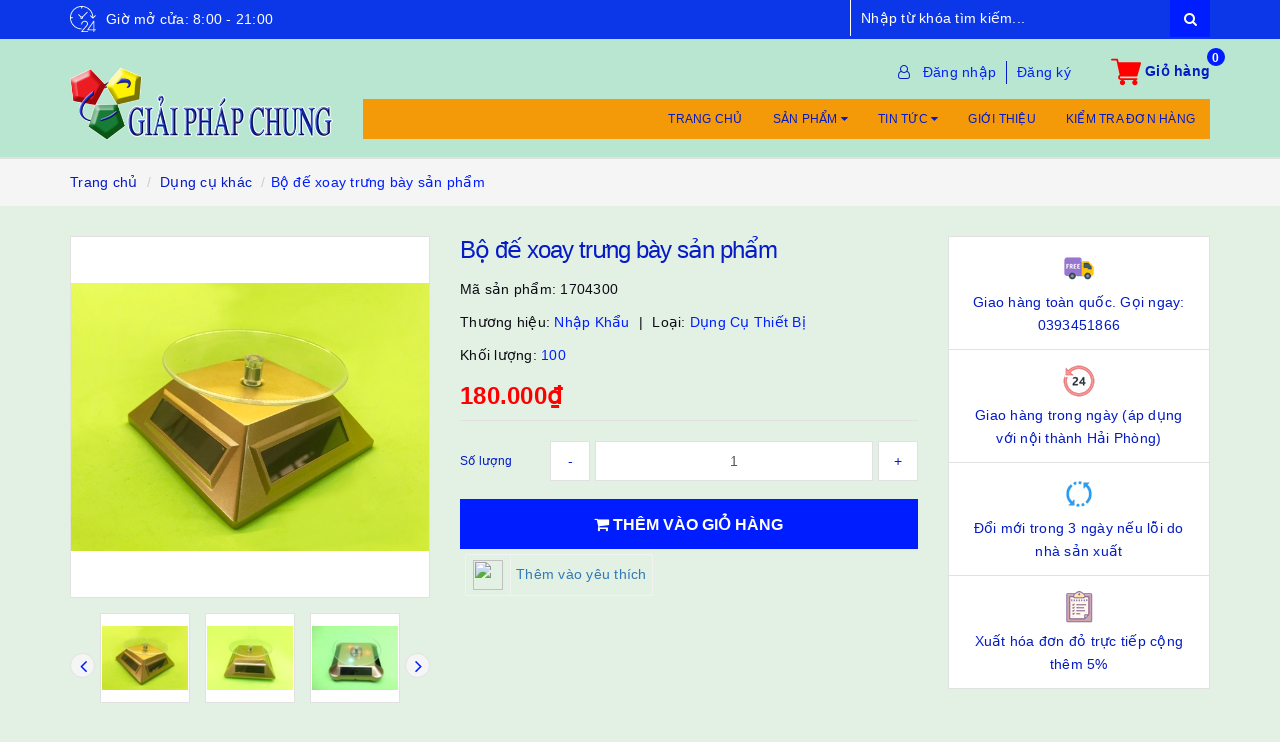

--- FILE ---
content_type: text/html; charset=utf-8
request_url: https://giaiphapchung.vn/bo-de-xoay-cho-san-pham
body_size: 26313
content:
<!DOCTYPE html>
<html lang="vi">
	<head>
		<meta http-equiv="content-type" content="text/html;charset=utf-8" />
		<meta name="viewport" content="width=device-width, minimum-scale=1.0, maximum-scale=1.0, user-scalable=no">		
		<title>
			Bộ đế xoay trưng bày sản phẩm | Giải Pháp Chung
		</title>

	<script>
	  var iwish_template='product';
	  var iwish_cid=parseInt('0',10);	  
	</script>
	<script src="//bizweb.dktcdn.net/100/045/105/themes/770318/assets/iwishheader.js?1756363811791" type="text/javascript"></script>

		<!-- ================= Page description ================== -->
		<meta name="description" content="Bộ đế xoay cho sản phẩm Bộ thiết bị dùng Pin và năng lượng ánh sáng nên 1 viên pin đũa có thể dùng được vài tháng Kích thước sản phẩm Thân thiết bị: 100x100x30mm Cao tổng thể 50mm Đường kinh vòng xoay: 90mm Liên hệ: Đ/c: 18/655 Nguyễn Văn Linh-P.Vĩnh Niệm-Lê Chân-Hải Phòng Email: giaiphapchung68@gmail.com Website: http">
		<!-- ================= Meta ================== -->
		
		<meta name="keywords" content="Bộ đế xoay trưng bày sản phẩm, Dụng cụ khác, Dụng cụ, Tất cả sản phẩm, sendo, Giải Pháp Chung, giaiphapchung.vn"/>
				
		<link rel="canonical" href="https://giaiphapchung.vn/bo-de-xoay-cho-san-pham"/>
		<meta name='revisit-after' content='1 days' />
		<meta name="robots" content="noodp,index,follow" />
		<!-- ================= Favicon ================== -->
		
		<link rel="icon" href="//bizweb.dktcdn.net/100/045/105/themes/770318/assets/favicon.png?1756363811791" type="image/x-icon" />
		
		<!-- ================= Google Fonts ================== -->
		
		
			

		<!-- Facebook Open Graph meta tags -->
		

	<meta property="og:type" content="product">
	<meta property="og:title" content="Bộ đế xoay trưng bày sản phẩm">
	
		<meta property="og:image" content="http://bizweb.dktcdn.net/thumb/grande/100/045/105/products/bo-de-xoay-trung-bay-san-pham-2.jpg?v=1537848388433">
		<meta property="og:image:secure_url" content="https://bizweb.dktcdn.net/thumb/grande/100/045/105/products/bo-de-xoay-trung-bay-san-pham-2.jpg?v=1537848388433">
	
		<meta property="og:image" content="http://bizweb.dktcdn.net/thumb/grande/100/045/105/products/bo-de-xoay-trung-bay-san-pham-1.jpg?v=1537848388433">
		<meta property="og:image:secure_url" content="https://bizweb.dktcdn.net/thumb/grande/100/045/105/products/bo-de-xoay-trung-bay-san-pham-1.jpg?v=1537848388433">
	
		<meta property="og:image" content="http://bizweb.dktcdn.net/thumb/grande/100/045/105/products/be5cf453-7210-4b15-aff9-7e18121c5676.jpg?v=1596295760427">
		<meta property="og:image:secure_url" content="https://bizweb.dktcdn.net/thumb/grande/100/045/105/products/be5cf453-7210-4b15-aff9-7e18121c5676.jpg?v=1596295760427">
	
	<meta property="og:price:amount" content="180.000">
	<meta property="og:price:currency" content="VND">

<meta property="og:description" content="Bộ đế xoay cho sản phẩm Bộ thiết bị dùng Pin và năng lượng ánh sáng nên 1 viên pin đũa có thể dùng được vài tháng Kích thước sản phẩm Thân thiết bị: 100x100x30mm Cao tổng thể 50mm Đường kinh vòng xoay: 90mm Liên hệ: Đ/c: 18/655 Nguyễn Văn Linh-P.Vĩnh Niệm-Lê Chân-Hải Phòng Email: giaiphapchung68@gmail.com Website: http">
<meta property="og:url" content="https://giaiphapchung.vn/bo-de-xoay-cho-san-pham">
<meta property="og:site_name" content="Giải Pháp Chung">		
		
<script type="application/ld+json">
        {
        "@context": "http://schema.org",
        "@type": "BreadcrumbList",
        "itemListElement": 
        [
            {
                "@type": "ListItem",
                "position": 1,
                "item": 
                {
                  "@id": "https://giaiphapchung.vn",
                  "name": "Trang chủ"
                }
            },
      
            {
                "@type": "ListItem",
                "position": 2,
                "item": 
                {
                  "@id": "https://giaiphapchung.vn/bo-de-xoay-cho-san-pham",
                  "name": "Bộ đế xoay trưng bày sản phẩm"
                }
            }
      
        
      
      
      
      
    
        ]
        }
</script>

		<!-- Plugin CSS -->			
		<link rel="stylesheet"
			  href="//maxcdn.bootstrapcdn.com/bootstrap/3.3.7/css/bootstrap.min.css"
			  integrity="sha384-BVYiiSIFeK1dGmJRAkycuHAHRg32OmUcww7on3RYdg4Va+PmSTsz/K68vbdEjh4u"
			  crossorigin="anonymous">
		<link rel="stylesheet" href="//maxcdn.bootstrapcdn.com/font-awesome/4.7.0/css/font-awesome.min.css">
		<link href="//bizweb.dktcdn.net/100/045/105/themes/770318/assets/owl.carousel.min.css?1756363811791" rel="stylesheet" type="text/css" media="all" />

		<!-- Build Main CSS -->								
		<link href="//bizweb.dktcdn.net/100/045/105/themes/770318/assets/base.scss.css?1756363811791" rel="stylesheet" type="text/css" media="all" />		
		<link href="//bizweb.dktcdn.net/100/045/105/themes/770318/assets/style.scss.css?1756363811791" rel="stylesheet" type="text/css" media="all" />		
		<link href="//bizweb.dktcdn.net/100/045/105/themes/770318/assets/update.scss.css?1756363811791" rel="stylesheet" type="text/css" media="all" />		
		<link href="//bizweb.dktcdn.net/100/045/105/themes/770318/assets/modules.scss.css?1756363811791" rel="stylesheet" type="text/css" media="all" />
		<link href="//bizweb.dktcdn.net/100/045/105/themes/770318/assets/responsive.scss.css?1756363811791" rel="stylesheet" type="text/css" media="all" />
		<link href="//bizweb.dktcdn.net/100/045/105/themes/770318/assets/update_stylesheet.scss.css?1756363811791" rel="stylesheet" type="text/css" media="all" />

		<!-- Header JS -->	
		<script src="//bizweb.dktcdn.net/100/045/105/themes/770318/assets/jquery-2.2.3.min.js?1756363811791" type="text/javascript"></script> 

		<!-- Bizweb javascript customer -->
		

		<!-- menu mobile -->
		<link href="//bizweb.dktcdn.net/100/045/105/themes/770318/assets/menu.scss.css?1756363811791" rel="stylesheet" type="text/css" media="all" />
		<script src="//bizweb.dktcdn.net/100/045/105/themes/770318/assets/menu.js?1756363811791" type="text/javascript"></script>

		<!-- Bizweb conter for header -->
		<script>
	var Bizweb = Bizweb || {};
	Bizweb.store = 'linh-kien-may-tinh1.mysapo.net';
	Bizweb.id = 45105;
	Bizweb.theme = {"id":770318,"name":"Raw Camera","role":"main"};
	Bizweb.template = 'product';
	if(!Bizweb.fbEventId)  Bizweb.fbEventId = 'xxxxxxxx-xxxx-4xxx-yxxx-xxxxxxxxxxxx'.replace(/[xy]/g, function (c) {
	var r = Math.random() * 16 | 0, v = c == 'x' ? r : (r & 0x3 | 0x8);
				return v.toString(16);
			});		
</script>
<script>
	(function () {
		function asyncLoad() {
			var urls = ["//bwstatistics.sapoapps.vn/genscript/script.js?store=linh-kien-may-tinh1.mysapo.net","https://memberdeals.sapoapps.vn/scripts/appbulk_member_deals.min.js?store=linh-kien-may-tinh1.mysapo.net","https://forms.sapoapps.vn/libs/js/surveyform.min.js?store=linh-kien-may-tinh1.mysapo.net","//static.zotabox.com/4/9/49562c415b689323f6cf950e13fa64f3/widgets.js?store=linh-kien-may-tinh1.mysapo.net","//static.zotabox.com/4/9/49562c415b689323f6cf950e13fa64f3/widgets.js?store=linh-kien-may-tinh1.mysapo.net","//static.zotabox.com/4/9/49562c415b689323f6cf950e13fa64f3/widgets.js?store=linh-kien-may-tinh1.mysapo.net","//static.zotabox.com/4/9/49562c415b689323f6cf950e13fa64f3/widgets.js?store=linh-kien-may-tinh1.mysapo.net","//promotionpopup.sapoapps.vn/genscript/script.js?store=linh-kien-may-tinh1.mysapo.net","//static.zotabox.com/4/9/49562c415b689323f6cf950e13fa64f3/widgets.js?store=linh-kien-may-tinh1.mysapo.net","//static.zotabox.com/4/9/49562c415b689323f6cf950e13fa64f3/widgets.js?store=linh-kien-may-tinh1.mysapo.net","//static.zotabox.com/4/9/49562c415b689323f6cf950e13fa64f3/widgets.js?store=linh-kien-may-tinh1.mysapo.net","https://productviewedhistory.sapoapps.vn/ProductViewed/ProductRecentScriptTags?store=linh-kien-may-tinh1.mysapo.net","https://availablenotice.sapoapps.vn/scripts/ab_availablenotice_scripttag.min.js?store=linh-kien-may-tinh1.mysapo.net","//static.zotabox.com/4/9/49562c415b689323f6cf950e13fa64f3/widgets.js?store=linh-kien-may-tinh1.mysapo.net","https://productstatistics.sapoapps.vn/scripts/ab_productstatistics_scripttag.min.js?store=linh-kien-may-tinh1.mysapo.net","//newproductreviews.sapoapps.vn/assets/js/productreviews.min.js?store=linh-kien-may-tinh1.mysapo.net","https://statistic-blog-v2.sapoapps.vn/api/script-tag.js?store=linh-kien-may-tinh1.mysapo.net"];
			for (var i = 0; i < urls.length; i++) {
				var s = document.createElement('script');
				s.type = 'text/javascript';
				s.async = true;
				s.src = urls[i];
				var x = document.getElementsByTagName('script')[0];
				x.parentNode.insertBefore(s, x);
			}
		};
		window.attachEvent ? window.attachEvent('onload', asyncLoad) : window.addEventListener('load', asyncLoad, false);
	})();
</script>


<script>
	window.BizwebAnalytics = window.BizwebAnalytics || {};
	window.BizwebAnalytics.meta = window.BizwebAnalytics.meta || {};
	window.BizwebAnalytics.meta.currency = 'VND';
	window.BizwebAnalytics.tracking_url = '/s';

	var meta = {};
	
	meta.product = {"id": 6345904, "vendor": "Nhập khẩu", "name": "Bộ đế xoay trưng bày sản phẩm",
	"type": "Dụng cụ thiết bị", "price": 180000 };
	
	
	for (var attr in meta) {
	window.BizwebAnalytics.meta[attr] = meta[attr];
	}
</script>

	
		<script src="/dist/js/stats.min.js?v=96f2ff2"></script>
	



<!-- Global site tag (gtag.js) - Google Analytics --> <script async src="https://www.googletagmanager.com/gtag/js?id=UA-175550758-1"></script> <script> window.dataLayer = window.dataLayer || []; function gtag(){dataLayer.push(arguments);} gtag('js', new Date()); gtag('config', 'UA-64967411-1'); </script>
<script>

	window.enabled_enhanced_ecommerce = true;

</script>

<script>

	try {
		
				gtag('event', 'view_item', {
					event_category: 'engagement',
					event_label: "Bộ đế xoay trưng bày sản phẩm",
					items: [
						{
							id: 6345904,
							name: "Bộ đế xoay trưng bày sản phẩm",
							brand: "Nhập khẩu",
							category: "Dụng cụ thiết bị",
							variant: "Default Title",
							price: '180000'
						}
					]
				});
		
	} catch(e) { console.error('UA script error', e);}
	

</script>




<!--Facebook Pixel Code-->
<script>
	!function(f, b, e, v, n, t, s){
	if (f.fbq) return; n = f.fbq = function(){
	n.callMethod?
	n.callMethod.apply(n, arguments):n.queue.push(arguments)}; if (!f._fbq) f._fbq = n;
	n.push = n; n.loaded = !0; n.version = '2.0'; n.queue =[]; t = b.createElement(e); t.async = !0;
	t.src = v; s = b.getElementsByTagName(e)[0]; s.parentNode.insertBefore(t, s)}
	(window,
	document,'script','https://connect.facebook.net/en_US/fbevents.js');
	fbq('init', '843983392285049', {} , {'agent': 'plsapo'}); // Insert your pixel ID here.
	fbq('track', 'PageView',{},{ eventID: Bizweb.fbEventId });
	
	fbq('track', 'ViewContent', {
	content_ids: [6345904],
	content_name: '"Bộ đế xoay trưng bày sản phẩm"',
	content_type: 'product_group',
	value: '180000',
	currency: window.BizwebAnalytics.meta.currency
	}, { eventID: Bizweb.fbEventId });
	
</script>
<noscript>
	<img height='1' width='1' style='display:none' src='https://www.facebook.com/tr?id=843983392285049&ev=PageView&noscript=1' />
</noscript>
<!--DO NOT MODIFY-->
<!--End Facebook Pixel Code-->



<script>
	var eventsListenerScript = document.createElement('script');
	eventsListenerScript.async = true;
	
	eventsListenerScript.src = "/dist/js/store_events_listener.min.js?v=1b795e9";
	
	document.getElementsByTagName('head')[0].appendChild(eventsListenerScript);
</script>






		<script>
			var ProductReviewsAppUtil=ProductReviewsAppUtil || {};
		</script>
	<link href="//bizweb.dktcdn.net/100/045/105/themes/770318/assets/appbulk-available-notice.css?1756363811791" rel="stylesheet" type="text/css" media="all" />
<link href="//bizweb.dktcdn.net/100/045/105/themes/770318/assets/tkn-style.css?1756363811791" rel="stylesheet" type="text/css" media="all" />
<link href='https://instantsearch.sapoapps.vn/content/font-awesome/css/font-awesome.min.css' rel='stylesheet'>
<script src="//bizweb.dktcdn.net/100/045/105/themes/770318/assets/tkn-util.js?1756363811791" type="text/javascript"></script>
<link href="//bizweb.dktcdn.net/100/045/105/themes/770318/assets/appbulk-product-statistics.css?1756363811791" rel="stylesheet" type="text/css" media="all" />
<link href="//bizweb.dktcdn.net/100/045/105/themes/770318/assets/iwish.css?1756363811791" rel="stylesheet" type="text/css" media="all" />
		
		
		
		
		
</head>
	<body>

		<!-- Main content -->
		<header class="header fw">
	<div class="topbar fw hidden-xs">
		<div class="container">
			<div class="row">
				
				<div class="hidden-xs col-sm-6 col-md-8 col-lg-8">
					<div class="custom_text">
						<img src="//bizweb.dktcdn.net/100/045/105/themes/770318/assets/icon_open.svg?1756363811791" alt="Giờ mở cửa: 8:00 - 21:00">
						<span>Giờ mở cửa: 8:00 - 21:00</span>
					</div>
				</div>
				
				<div class="col-xs-12  col-sm-6 col-md-4 col-lg-4 ">
					<div class="top_search fw">
						<form action="/search" method="get">
							<input type="text" class="form-control" maxlength="70" name="query" id="search" placeholder="Nhập từ khóa tìm kiếm..." required>
							<button class="btn btn-default" type="submit">
								<i class="fa fa-search"></i>
							</button>
						</form>
					</div>
				</div>
			</div>
		</div>
	</div>

	<div class="main-header fw">
		<div class="container">
			<div class="row" id="main-header-mobile">
				<div class="col-xs-12 col-sm-6 col-md-4 col-lg-3" id="logo-mobile">
					<div class="logo">
						<a href="/" title="Giải Pháp Chung">
							<img src="//bizweb.dktcdn.net/100/045/105/themes/770318/assets/logo.png?1756363811791" alt="Logo Giải Pháp Chung" class="img-responsive">
						</a>
					</div>
				</div>
				<div class="col-xs-12 col-sm-6 col-md-8 col-lg-9" id="header-info-mobile">
					<div class="header-info fw hidden-xs">
						<div class="row">
							<div class="col-sm-12 col-md-12 col-lg-12">
								<div class="account-area fw">
									<div class="evo-search">
										<form action="/search" method="get">
											<div class="input-group">
												<input type="text" class="form-control" maxlength="70" name="query" id="search" placeholder="Nhập từ khóa tìm kiếm..." required>
												<span class="input-group-btn">
													<button class="btn btn-default" type="submit">
														<i class="fa fa-search"></i>
													</button>
												</span>
											</div>
										</form>
									</div>
									<ul class="account-info">
										
										<li>
											<a href="#" data-toggle="modal" data-target="#login_register" class="btn-transition login_btn" title="Đăng nhập">
												Đăng nhập
											</a>
										</li>
										<li>
											<a href="#" data-toggle="modal" data-target="#login_register" class="btn-transition register_btn" title="Đăng ký">
												Đăng ký
											</a>
										</li>
										
									</ul>
									<div class="top-cart-contain">
										<div class="mini-cart text-xs-center">
											<div class="heading-cart">
												<a href="/cart">
													<img src="//bizweb.dktcdn.net/100/045/105/themes/770318/assets/supermarket.svg?1756363811791" alt="Giỏ hàng">
													<span class="cartCount count_item_pr" id="cart-total">0</span>
													<span class="cart-text">Giỏ hàng</span>
												</a>
											</div>	
											<div class="top-cart-content">
												<ul id="cart-sidebar" class="mini-products-list count_li">
													<li class="list-item">
														<ul></ul>
													</li>
													<li class="action">
														<ul>
															<li class="li-fix-1">
																<div class="top-subtotal">
																	Tổng tiền thanh toán: 
																	<span class="price"></span>
																</div>
															</li>
															<li class="li-fix-2" style="">
																<div class="actions">
																	<a href="/cart" class="btn btn-primary">
																		<span>Giỏ hàng</span>
																	</a>
																	<a href="/checkout" class="btn btn-checkout btn-gray">
																		<span>Thanh toán</span>
																	</a>
																</div>
															</li>
														</ul>
													</li>
												</ul>
											</div>
										</div>
									</div>
								</div>
							</div>
						</div>
						<div class="row hidden-sm">
							<div class="col-md-12 col-lg-12">
								<div class="header-menu fw">
									<nav>
	<ul id="nav" class="nav">
		
		
		<li class="nav-item">
			<a class="nav-link" href="/" title="Trang chủ">
				Trang chủ
			</a>
		</li>
		
		
		
		<li class="nav-item">
			<a href="/collections/all" class="nav-link" title="Sản phẩm">
				Sản phẩm <i class="fa fa-caret-down" data-toggle="dropdown"></i>
			</a>
			<ul class="dropdown-menu">
				
				
				<li class="nav-item-lv2">
					<a class="nav-link" href="/all" title="Tất cả sản phẩm" >
						Tất cả sản phẩm
					</a>
				</li>
				
				
				
				<li class="dropdown-submenu nav-item-lv2">
					<a class="nav-link" href="/san-pham-khuyen-mai" title="Sản phẩm khuyến mại">
						Sản phẩm khuyến mại <i class="fa fa-caret-right"></i>
					</a>
					<ul class="dropdown-menu">
												
						<li class="nav-item-lv3">
							<a class="nav-link" href="/phu-kien-may-bay" title="Phụ kiện máy bay">
								Phụ kiện máy bay
							</a>
						</li>						
						
					</ul>                      
				</li>
				
				
				
				<li class="nav-item-lv2">
					<a class="nav-link" href="/san-pham-hoc-tap" title="Sản phẩm học tập" >
						Sản phẩm học tập
					</a>
				</li>
				
				
				
				<li class="nav-item-lv2">
					<a class="nav-link" href="/san-pham-sang-tao" title="Sản phẩm sáng tạo" >
						Sản phẩm sáng tạo
					</a>
				</li>
				
				
				
				<li class="nav-item-lv2">
					<a class="nav-link" href="/the-thao-du-lich" title="Du lịch cần gì" >
						Du lịch cần gì
					</a>
				</li>
				
				
				
				<li class="nav-item-lv2">
					<a class="nav-link" href="/san-pham-cho-mua-he" title="Sản phẩm cho mùa hè" >
						Sản phẩm cho mùa hè
					</a>
				</li>
				
				
				
				<li class="nav-item-lv2">
					<a class="nav-link" href="/thiet-bi-ho-tro-cho-giao-vien-day-hoc" title="Thiết bị hỗ trợ cho giáo viên dạy học" >
						Thiết bị hỗ trợ cho giáo viên dạy học
					</a>
				</li>
				
				
				
				<li class="dropdown-submenu nav-item-lv2">
					<a class="nav-link" href="/thiet-bi-plc" title="Thiết bị điện công nghiệp">
						Thiết bị điện công nghiệp <i class="fa fa-caret-right"></i>
					</a>
					<ul class="dropdown-menu">
												
						<li class="nav-item-lv3">
							<a class="nav-link" href="/thiet-bi-plc" title="Bộ điều khiển PLC">
								Bộ điều khiển PLC
							</a>
						</li>						
												
						<li class="nav-item-lv3">
							<a class="nav-link" href="/cam-bien-cong-nghiep" title="Cảm biến công nghiệp">
								Cảm biến công nghiệp
							</a>
						</li>						
						
					</ul>                      
				</li>
				
				
			</ul>
		</li>
		
		
		
		<li class="nav-item">
			<a href="/blogs/all" class="nav-link" title="Tin tức">
				Tin tức <i class="fa fa-caret-down" data-toggle="dropdown"></i>
			</a>
			<ul class="dropdown-menu">
				
				
				<li class="nav-item-lv2">
					<a class="nav-link" href="/khuyen-mai" title="Khuyến mại" >
						Khuyến mại
					</a>
				</li>
				
				
				
				<li class="nav-item-lv2">
					<a class="nav-link" href="/dao-tao-lap-trinh-robot-stem" title="Đào tạo lập trình Robot STEM" >
						Đào tạo lập trình Robot STEM
					</a>
				</li>
				
				
				
				<li class="nav-item-lv2">
					<a class="nav-link" href="/ung-dung" title="Thực hành ứng dụng" >
						Thực hành ứng dụng
					</a>
				</li>
				
				
				
				<li class="nav-item-lv2">
					<a class="nav-link" href="https://www.youtube.com/c/%C4%90o%C3%A0nV%C4%83nHu%C3%A2n69/videos?view_as=subscriber" title="Video hướng dẫn" target="_blank">
						Video hướng dẫn
					</a>
				</li>
				
				
				
				<li class="nav-item-lv2">
					<a class="nav-link" href="/tin-tuc" title="Bài học kinh nghiệm" >
						Bài học kinh nghiệm
					</a>
				</li>
				
				
				
				<li class="nav-item-lv2">
					<a class="nav-link" href="/tuyen-dung" title="Tuyển dụng" >
						Tuyển dụng
					</a>
				</li>
				
				
			</ul>
		</li>
		
		
		
		<li class="nav-item">
			<a class="nav-link" href="/gioi-thieu" title="Giới thiệu">
				Giới thiệu
			</a>
		</li>
		
		
		
		<li class="nav-item">
			<a class="nav-link" href="/apps/kiem-tra-don-hang" title="Kiểm tra đơn hàng">
				Kiểm tra đơn hàng
			</a>
		</li>
		
		
	</ul>
</nav>
								</div>
							</div>
						</div>
					</div>
				</div>
			</div>
		</div>
	</div>

</header>
<div class="clearfix"></div>
<div class="header-mobile">
	<div class="hidden-md hidden-lg">
		<div class="row">
			<div class="col-xs-12 col-sm-12">
				<div class="sidebar-menu sidebar_menu site-nav-mobile">
	<div class="sidebar-menu-title module-header">
		<div class="module-title">
			<i class="fa fa-bars"></i>
		</div>
		<div class="evo-search-mobile hidden-sm">
			<form action="/search" method="get">
				<div class="input-group">
					<input type="text" class="form-control" maxlength="70" name="query" id="search" placeholder="Nhập từ khóa tìm kiếm..." required>
					<span class="input-group-btn">
						<button class="btn btn-default" type="submit">
							<i class="fa fa-search"></i>
						</button>
					</span>
				</div>
			</form>
		</div>
		<a class="mobile-cart" href="/cart">
			<i class="fa fa-shopping-cart"></i>
			<span class="cart-count-mobile">0</span>
		</a>
	</div>
	<div class="sidebar-menu-content">
		<div class="sidebar-linklists mobile-menu-linklists">
			<ul>
				
				
				<li class="sidebar-menu-list menu-item ">
					<a class="ajaxLayer" href="/collections/all" title="Tất cả sản phẩm">
						<span>Tất cả sản phẩm</span>
					</a>
					
				</li>
				
				<li class="sidebar-menu-list menu-item ">
					<a class="ajaxLayer" href="/arduino-hai-phong" title="Arduino – Module – Cảm biến">
						<span>Arduino – Module – Cảm biến</span>
					</a>
					
					<ul style="display: none" class="lv2">
						
						<li>
							<a class="ajaxLayer a_lv2" href="/arduino-board" title="Board Arduino">
								<span>Board Arduino</span>
							</a>
							
						</li>
						
						<li>
							<a class="ajaxLayer a_lv2" href="/ic-atmega" title="IC ATMEGA">
								<span>IC ATMEGA</span>
							</a>
							
						</li>
						
						<li>
							<a class="ajaxLayer a_lv2" href="/cam-bien" title="Cảm biến">
								<span>Cảm biến</span>
							</a>
							
						</li>
						
						<li>
							<a class="ajaxLayer a_lv2" href="/module-arduino" title="Module mở rộng">
								<span>Module mở rộng</span>
							</a>
							
						</li>
						
						<li>
							<a class="ajaxLayer a_lv2" href="/3d-print-phu-kien" title="Phụ kiện in 3D CNC">
								<span>Phụ kiện in 3D CNC</span>
							</a>
							
						</li>
						
						<li>
							<a class="ajaxLayer a_lv2" href="/robot-servo" title="Robot–Servo">
								<span>Robot–Servo</span>
							</a>
							
						</li>
						
						<li>
							<a class="ajaxLayer a_lv2" href="/phu-kien-arduino" title="Phụ kiện Arduino">
								<span>Phụ kiện Arduino</span>
							</a>
							
						</li>
						
						<li>
							<a class="ajaxLayer a_lv2" href="/module-mach-nguon" title="Module nguồn">
								<span>Module nguồn</span>
							</a>
							
						</li>
						
						<li>
							<a class="ajaxLayer a_lv2" href="/dau-laser-cho-cnc" title="Đầu laser">
								<span>Đầu laser</span>
							</a>
							
						</li>
						
					</ul>
					
				</li>
				
				<li class="sidebar-menu-list menu-item ">
					<a class="ajaxLayer" href="/san-pham-ung-dung" title="Sản phẩm ứng dụng">
						<span>Sản phẩm ứng dụng</span>
					</a>
					
					<ul style="display: none" class="lv2">
						
						<li>
							<a class="ajaxLayer a_lv2" href="/thiet-bi-dieu-khien-tu-dong" title="Công tắc cảm biến">
								<span>Công tắc cảm biến</span>
							</a>
							
						</li>
						
						<li>
							<a class="ajaxLayer a_lv2" href="/thiet-bi-hen-gio" title="Thiết bị hẹn giờ">
								<span>Thiết bị hẹn giờ</span>
							</a>
							
						</li>
						
						<li>
							<a class="ajaxLayer a_lv2" href="/thiet-bi-dk-tu-xa-rf-hong-ngoai" title="Điều khiển từ xa RF & IR">
								<span>Điều khiển từ xa RF & IR</span>
							</a>
							
						</li>
						
						<li>
							<a class="ajaxLayer a_lv2" href="/do-xe-o-to" title="Độ xe Ô tô">
								<span>Độ xe Ô tô</span>
							</a>
							
						</li>
						
						<li>
							<a class="ajaxLayer a_lv2" href="/thiet-bi-dk-tu-xa-doc-lap-qua-wifi" title="Điều khiển từ xa qua Wifi">
								<span>Điều khiển từ xa qua Wifi</span>
							</a>
							
						</li>
						
						<li>
							<a class="ajaxLayer a_lv2" href="/thiet-bi-dieu-khien-trung-tam" title="Bộ điều khiển trung tâm">
								<span>Bộ điều khiển trung tâm</span>
							</a>
							
						</li>
						
						<li>
							<a class="ajaxLayer a_lv2" href="/thiet-bi-dinh-vi-giam-sat-hanh-trinh" title="Thiết bị hành trình">
								<span>Thiết bị hành trình</span>
							</a>
							
						</li>
						
						<li>
							<a class="ajaxLayer a_lv2" href="/camera-giam-sat" title="Camera giám sát">
								<span>Camera giám sát</span>
							</a>
							
						</li>
						
						<li>
							<a class="ajaxLayer a_lv2" href="/thiet-bi-chuong-cua-an-ninh" title="Chuông cửa báo khách">
								<span>Chuông cửa báo khách</span>
							</a>
							
						</li>
						
						<li>
							<a class="ajaxLayer a_lv2" href="/do-choi-cong-nghe" title="Đồ chơi công nghệ">
								<span>Đồ chơi công nghệ</span>
							</a>
							
						</li>
						
						<li>
							<a class="ajaxLayer a_lv2" href="/thiet-bi-khac-cat-cnc" title="Máy khắc CNC-In 3D">
								<span>Máy khắc CNC-In 3D</span>
							</a>
							
						</li>
						
						<li>
							<a class="ajaxLayer a_lv2" href="/may-can-bang-laser" title="Máy cân bằng laser">
								<span>Máy cân bằng laser</span>
							</a>
							
						</li>
						
						<li>
							<a class="ajaxLayer a_lv2" href="/dung-cu-cau-ca" title="Dụng cụ câu cá">
								<span>Dụng cụ câu cá</span>
							</a>
							
						</li>
						
					</ul>
					
				</li>
				
				<li class="sidebar-menu-list menu-item ">
					<a class="ajaxLayer" href="/thiet-bi-plc" title="Thiết bị điện công nghiệp">
						<span>Thiết bị điện công nghiệp</span>
					</a>
					
					<ul style="display: none" class="lv2">
						
						<li>
							<a class="ajaxLayer a_lv2" href="/thiet-bi-plc" title="Bộ điều khiển PLC">
								<span>Bộ điều khiển PLC</span>
							</a>
							
						</li>
						
						<li>
							<a class="ajaxLayer a_lv2" href="/cam-bien-cong-nghiep" title="Cảm biến công nghiệp">
								<span>Cảm biến công nghiệp</span>
							</a>
							
						</li>
						
					</ul>
					
				</li>
				
				<li class="sidebar-menu-list menu-item ">
					<a class="ajaxLayer" href="/thiet-bi-dien-dan-dung" title="Thiết bị điện dân dụng">
						<span>Thiết bị điện dân dụng</span>
					</a>
					
					<ul style="display: none" class="lv2">
						
						<li>
							<a class="ajaxLayer a_lv2" href="/den-led" title="Đèn led chiếu sáng-Trang trí">
								<span>Đèn led chiếu sáng-Trang trí</span>
							</a>
							
						</li>
						
						<li>
							<a class="ajaxLayer a_lv2" href="/day-dien-cap-dien" title="Dây điện-Cáp điện">
								<span>Dây điện-Cáp điện</span>
							</a>
							
						</li>
						
						<li>
							<a class="ajaxLayer a_lv2" href="/o-dien-cong-tac" title="Ổ điện-Công tắc">
								<span>Ổ điện-Công tắc</span>
							</a>
							
						</li>
						
						<li>
							<a class="ajaxLayer a_lv2" href="/den-coi-bao" title="Đèn-Còi báo">
								<span>Đèn-Còi báo</span>
							</a>
							
						</li>
						
						<li>
							<a class="ajaxLayer a_lv2" href="/phu-kien-dien-dan-dung-khac" title="Phụ kiện điện dân dụng khác">
								<span>Phụ kiện điện dân dụng khác</span>
							</a>
							
						</li>
						
					</ul>
					
				</li>
				
				<li class="sidebar-menu-list menu-item ">
					<a class="ajaxLayer" href="/dien-tu" title="Điện tử">
						<span>Điện tử</span>
					</a>
					
					<ul style="display: none" class="lv2">
						
						<li>
							<a class="ajaxLayer a_lv2" href="/linh-kien-dien-tu" title="Linh kiện bán dẫn">
								<span>Linh kiện bán dẫn</span>
							</a>
							
						</li>
						
						<li>
							<a class="ajaxLayer a_lv2" href="/dien-tro" title="Điện trở">
								<span>Điện trở</span>
							</a>
							
						</li>
						
						<li>
							<a class="ajaxLayer a_lv2" href="/tu-dien" title="Tụ điện">
								<span>Tụ điện</span>
							</a>
							
						</li>
						
						<li>
							<a class="ajaxLayer a_lv2" href="/ro-le" title="Rơ-le">
								<span>Rơ-le</span>
							</a>
							
						</li>
						
						<li>
							<a class="ajaxLayer a_lv2" href="/led-dan-led-chan" title="Led dán – Led chân">
								<span>Led dán – Led chân</span>
							</a>
							
						</li>
						
						<li>
							<a class="ajaxLayer a_lv2" href="/mach-khuyech-dai-am-thanh" title="Mạch khuyếch đại">
								<span>Mạch khuyếch đại</span>
							</a>
							
						</li>
						
						<li>
							<a class="ajaxLayer a_lv2" href="/mach-tang-ap-ha-ap" title="Mạch tăng áp - Hạ áp">
								<span>Mạch tăng áp - Hạ áp</span>
							</a>
							
						</li>
						
						<li>
							<a class="ajaxLayer a_lv2" href="/nguon-mot-chieu-dc" title="Nguồn biến áp-Adaptor-Tổ ong">
								<span>Nguồn biến áp-Adaptor-Tổ ong</span>
							</a>
							
						</li>
						
						<li>
							<a class="ajaxLayer a_lv2" href="/thiet-bi-lam-mach-dien" title="Phụ kiện điện tử khác">
								<span>Phụ kiện điện tử khác</span>
							</a>
							
						</li>
						
						<li>
							<a class="ajaxLayer a_lv2" href="/mach-sac-bao-ve-ac-quy" title="Mạch sạc-bảo vệ ắc quy">
								<span>Mạch sạc-bảo vệ ắc quy</span>
							</a>
							
						</li>
						
						<li>
							<a class="ajaxLayer a_lv2" href="/cong-tac-nut-nhan" title="Công tắc-Nút nhấn">
								<span>Công tắc-Nút nhấn</span>
							</a>
							
						</li>
						
					</ul>
					
				</li>
				
				<li class="sidebar-menu-list menu-item ">
					<a class="ajaxLayer" href="/thiet-bi-thuy-canh" title="Thiết bị thủy canh">
						<span>Thiết bị thủy canh</span>
					</a>
					
					<ul style="display: none" class="lv2">
						
						<li>
							<a class="ajaxLayer a_lv2" href="/bom" title="Bơm">
								<span>Bơm</span>
							</a>
							
						</li>
						
						<li>
							<a class="ajaxLayer a_lv2" href="/suc-khi" title="Sục khí">
								<span>Sục khí</span>
							</a>
							
						</li>
						
						<li>
							<a class="ajaxLayer a_lv2" href="/dau-bec-phun-suong" title="Đầu béc phun sương">
								<span>Đầu béc phun sương</span>
							</a>
							
						</li>
						
						<li>
							<a class="ajaxLayer a_lv2" href="/day-ong-nhua" title="Dây ống nhựa">
								<span>Dây ống nhựa</span>
							</a>
							
						</li>
						
						<li>
							<a class="ajaxLayer a_lv2" href="/dau-noi-dau-chia-van" title="Đầu nối-Đầu chia-Van">
								<span>Đầu nối-Đầu chia-Van</span>
							</a>
							
						</li>
						
					</ul>
					
				</li>
				
				<li class="sidebar-menu-list menu-item ">
					<a class="ajaxLayer" href="/dung-cu" title="Dụng cụ">
						<span>Dụng cụ</span>
					</a>
					
					<ul style="display: none" class="lv2">
						
						<li>
							<a class="ajaxLayer a_lv2" href="/dong-ho-led-do-u-i" title="Đồng hồ Led đo U/I">
								<span>Đồng hồ Led đo U/I</span>
							</a>
							
						</li>
						
						<li>
							<a class="ajaxLayer a_lv2" href="/kim-to-vit-keo" title="Kìm-Tô vít-Kéo">
								<span>Kìm-Tô vít-Kéo</span>
							</a>
							
						</li>
						
						<li>
							<a class="ajaxLayer a_lv2" href="/e-to-mini-2" title="Ê-tô mini">
								<span>Ê-tô mini</span>
							</a>
							
						</li>
						
						<li>
							<a class="ajaxLayer a_lv2" href="/mo-han" title="Mỏ hàn">
								<span>Mỏ hàn</span>
							</a>
							
						</li>
						
						<li>
							<a class="ajaxLayer a_lv2" href="/don-do-van-nang-but-thu-dien" title="Đồn đồ vạn năng-Bút thử điện">
								<span>Đồn đồ vạn năng-Bút thử điện</span>
							</a>
							
						</li>
						
						<li>
							<a class="ajaxLayer a_lv2" href="/may-cat-mini" title="Máy cắt-lưỡi cưa mini">
								<span>Máy cắt-lưỡi cưa mini</span>
							</a>
							
						</li>
						
						<li>
							<a class="ajaxLayer a_lv2" href="/mui-khoan-mui-phay-dia-cat" title="Mũi khoan-Mũi phay">
								<span>Mũi khoan-Mũi phay</span>
							</a>
							
						</li>
						
						<li>
							<a class="ajaxLayer a_lv2" href="/dung-cu-phu-kien" title="Dụng cụ khác">
								<span>Dụng cụ khác</span>
							</a>
							
						</li>
						
					</ul>
					
				</li>
				
				<li class="sidebar-menu-list menu-item ">
					<a class="ajaxLayer" href="/may-tro-giang-mic-khong-day" title="Máy trợ giảng-Mic không dây">
						<span>Máy trợ giảng-Mic không dây</span>
					</a>
					
					<ul style="display: none" class="lv2">
						
						<li>
							<a class="ajaxLayer a_lv2" href="/mic-khong-day" title="Míc không dây">
								<span>Míc không dây</span>
							</a>
							
						</li>
						
						<li>
							<a class="ajaxLayer a_lv2" href="/loa-keo-khong-day" title="Loa kéo không dây">
								<span>Loa kéo không dây</span>
							</a>
							
						</li>
						
						<li>
							<a class="ajaxLayer a_lv2" href="/loa-tro-giang-khong-day" title="Loa trở giảng không dây">
								<span>Loa trở giảng không dây</span>
							</a>
							
						</li>
						
						<li>
							<a class="ajaxLayer a_lv2" href="/loa-tro-giang-co-day" title="Loa trở giảng có dây">
								<span>Loa trở giảng có dây</span>
							</a>
							
						</li>
						
					</ul>
					
				</li>
				
				<li class="sidebar-menu-list menu-item ">
					<a class="ajaxLayer" href="/phu-kien-khac" title="Phụ kiện khác">
						<span>Phụ kiện khác</span>
					</a>
					
					<ul style="display: none" class="lv2">
						
						<li>
							<a class="ajaxLayer a_lv2" href="/thiet-bi-gia-treo-phoi" title="Ròng rọc-Ray bi-Suốt">
								<span>Ròng rọc-Ray bi-Suốt</span>
							</a>
							
						</li>
						
						<li>
							<a class="ajaxLayer a_lv2" href="/dong-co-motor" title="Động cơ-Motor-Giá đỡ">
								<span>Động cơ-Motor-Giá đỡ</span>
							</a>
							
						</li>
						
						<li>
							<a class="ajaxLayer a_lv2" href="/day-dai-banh-rang" title="Dây đai-Bánh răng">
								<span>Dây đai-Bánh răng</span>
							</a>
							
						</li>
						
						<li>
							<a class="ajaxLayer a_lv2" href="/van-dien" title="Van khóa điện">
								<span>Van khóa điện</span>
							</a>
							
						</li>
						
						<li>
							<a class="ajaxLayer a_lv2" href="/gia-treo-man-hinh" title="Giá treo màn hình">
								<span>Giá treo màn hình</span>
							</a>
							
						</li>
						
						<li>
							<a class="ajaxLayer a_lv2" href="/dau-con-mui-khoan-luoi-cua" title="Đầu côn-Mũi khoan-Lưỡi cưa">
								<span>Đầu côn-Mũi khoan-Lưỡi cưa</span>
							</a>
							
						</li>
						
						<li>
							<a class="ajaxLayer a_lv2" href="/day-cam-2-54" title="Dây cắm 2.54">
								<span>Dây cắm 2.54</span>
							</a>
							
						</li>
						
						<li>
							<a class="ajaxLayer a_lv2" href="/nam-cham" title="Nam châm">
								<span>Nam châm</span>
							</a>
							
						</li>
						
						<li>
							<a class="ajaxLayer a_lv2" href="/quat-lam-mat-dc" title="Quạt-Nhôm tản nhiệt">
								<span>Quạt-Nhôm tản nhiệt</span>
							</a>
							
						</li>
						
						<li>
							<a class="ajaxLayer a_lv2" href="/de-ga-pin-pin-sac" title="Đế gá pin-Pin sạc-Sạc pin 18650">
								<span>Đế gá pin-Pin sạc-Sạc pin 18650</span>
							</a>
							
						</li>
						
						<li>
							<a class="ajaxLayer a_lv2" href="/hop-dung-linh-kien" title="Hộp đựng linh kiện">
								<span>Hộp đựng linh kiện</span>
							</a>
							
						</li>
						
					</ul>
					
				</li>
				
				<li class="sidebar-menu-list menu-item ">
					<a class="ajaxLayer" href="/phu-kien-may-tinh" title="Phụ kiện máy tính">
						<span>Phụ kiện máy tính</span>
					</a>
					
					<ul style="display: none" class="lv2">
						
						<li>
							<a class="ajaxLayer a_lv2" href="/ban-phim-chuot-cap-hdmi-vga" title="Bàn phím–Chuột-Cáp HDMI–VGA">
								<span>Bàn phím–Chuột-Cáp HDMI–VGA</span>
							</a>
							
						</li>
						
						<li>
							<a class="ajaxLayer a_lv2" href="/bo-chuyen-doi-tin-hieu" title="Bộ chuyển đổi tín hiệu">
								<span>Bộ chuyển đổi tín hiệu</span>
							</a>
							
						</li>
						
						<li>
							<a class="ajaxLayer a_lv2" href="/box-cho-o-cung" title="Box cho ổ cứng">
								<span>Box cho ổ cứng</span>
							</a>
							
						</li>
						
						<li>
							<a class="ajaxLayer a_lv2" href="/but-trinh-chieu" title="Bút trình chiếu">
								<span>Bút trình chiếu</span>
							</a>
							
						</li>
						
						<li>
							<a class="ajaxLayer a_lv2" href="/bo-chia-vga-hdmi" title="Bộ chia VGA, HDMI">
								<span>Bộ chia VGA, HDMI</span>
							</a>
							
						</li>
						
						<li>
							<a class="ajaxLayer a_lv2" href="/bo-thu-phat-kich-song-wifi" title="Bộ Thu-Phát-Kích sóng Wifi">
								<span>Bộ Thu-Phát-Kích sóng Wifi</span>
							</a>
							
						</li>
						
						<li>
							<a class="ajaxLayer a_lv2" href="/the-nho-usb-sac-dien-thoai" title="Thẻ nhớ-USB-Ổ cứng-Ram">
								<span>Thẻ nhớ-USB-Ổ cứng-Ram</span>
							</a>
							
						</li>
						
						<li>
							<a class="ajaxLayer a_lv2" href="/tai-nghe-tai-nghe-bluetooth" title="Loa máy tính – Loa Bluetooth">
								<span>Loa máy tính – Loa Bluetooth</span>
							</a>
							
						</li>
						
						<li>
							<a class="ajaxLayer a_lv2" href="/thiet-bi-soi-bai-bang-webcam" title="Thiết bị máy soi, máy chiếu">
								<span>Thiết bị máy soi, máy chiếu</span>
							</a>
							
						</li>
						
						<li>
							<a class="ajaxLayer a_lv2" href="/phan-mem-diet-virut" title="Phần mềm diệt virut">
								<span>Phần mềm diệt virut</span>
							</a>
							
						</li>
						
						<li>
							<a class="ajaxLayer a_lv2" href="/bo-ve-sinh-may-tinh-1" title="Bộ vệ sinh máy tính">
								<span>Bộ vệ sinh máy tính</span>
							</a>
							
						</li>
						
						<li>
							<a class="ajaxLayer a_lv2" href="/phu-kien-may-tinh-khac" title="Phụ kiện máy tính khác">
								<span>Phụ kiện máy tính khác</span>
							</a>
							
						</li>
						
					</ul>
					
				</li>
				
				<li class="sidebar-menu-list menu-item ">
					<a class="ajaxLayer" href="/phu-kien-dien-thoai" title="Phụ kiện điện thoại">
						<span>Phụ kiện điện thoại</span>
					</a>
					
					<ul style="display: none" class="lv2">
						
						<li>
							<a class="ajaxLayer a_lv2" href="/sac-du-phong" title="Sạc dự phòng">
								<span>Sạc dự phòng</span>
							</a>
							
						</li>
						
						<li>
							<a class="ajaxLayer a_lv2" href="/gay-chup-anh" title="Gậy-Khiển-Kẹp điện thoại">
								<span>Gậy-Khiển-Kẹp điện thoại</span>
							</a>
							
						</li>
						
						<li>
							<a class="ajaxLayer a_lv2" href="/day-sac-cu-sac-dien-thoai" title="Dây sạc-Củ sạc điện thoại">
								<span>Dây sạc-Củ sạc điện thoại</span>
							</a>
							
						</li>
						
						<li>
							<a class="ajaxLayer a_lv2" href="/tai-phone-dien-thoai" title="Tai phone điện thoại">
								<span>Tai phone điện thoại</span>
							</a>
							
						</li>
						
						<li>
							<a class="ajaxLayer a_lv2" href="/cap-ket-noi-voi-tv" title="Cáp kết nối với TV">
								<span>Cáp kết nối với TV</span>
							</a>
							
						</li>
						
						<li>
							<a class="ajaxLayer a_lv2" href="/dau-phat-hong-ngoai" title="Đầu phát hồng ngoại">
								<span>Đầu phát hồng ngoại</span>
							</a>
							
						</li>
						
						<li>
							<a class="ajaxLayer a_lv2" href="/tv-box" title="TV box">
								<span>TV box</span>
							</a>
							
						</li>
						
						<li>
							<a class="ajaxLayer a_lv2" href="/phu-kien-dien-thoai-khac" title="Phụ kiện điện thoại khác">
								<span>Phụ kiện điện thoại khác</span>
							</a>
							
						</li>
						
					</ul>
					
				</li>
				
				
				<li class="sidebar-menu-list menu-item">
					<a href="/account/login" class="btn-transition login_btn" title="Đăng nhập">
						<i class="fa fa-sign-in"></i> Đăng nhập
					</a>
				</li>
				<li class="sidebar-menu-list menu-item">
					<a href="/account/register" class="btn-transition register_btn" title="Đăng ký">
						<i class="fa fa-user-plus"></i> Đăng ký
					</a>
				</li>
				
			</ul>
		</div>
	</div>
</div>
			</div>
		</div>
	</div>
</div>

<div class="modal fade login_register" id="login_register" tabindex="-1" role="dialog" aria-hidden="true">
     <div class="modal-dialog wrap-modal-login" role="document">
          <div class="text-xs-center" id="login_popup">
               <div id="login">
                    <h4 class="title-modal">Đăng nhập</h4>
                    <div class="fw red">Bạn chưa có tài khoản ? <a href="#" class="register_btn" title="Đăng ký">Đăng ký ngay</a></div>
                    <div class="row">
                         <div class="col-xs-12 col-sm-12 col-md-12 col-lg-12 col-hg-12">
                              <form method="post" action="/account/login" id="customer_login" accept-charset="UTF-8"><input name="FormType" type="hidden" value="customer_login"/><input name="utf8" type="hidden" value="true"/>
                              
                              <div class="fw clearfix">
                                   <fieldset class="form-group">
                                        <label>Email *</label>
                                        <input type="email" class="form-control form-control-lg" value="" name="email" id="customer_email" pattern="[a-z0-9._%+-]+@[a-z0-9.-]+\.[a-z]{2,4}$" placeholder="Nhập Email" required>
                                   </fieldset>
                                   <fieldset class="form-group">
                                        <label>Mật khẩu *</label>
                                        <input type="password" class="form-control form-control-lg" value="" name="password" id="customer_password" placeholder="Nhập mật khẩu" required>
                                   </fieldset>
                                   <p>Quên mật khẩu ? Nhấn vào <a href="#" class="btn-link-style btn-link-style-active" onclick="showRecoverPasswordForm();return false;">đây</a></p>
                                   <fieldset class="form-group">
                                        <button class="btn btn_account col-xs-12" type="submit" value="">Đăng nhập</button>
                                        <button type="button" class="btn btn_account col-xs-12" data-dismiss="modal">Hủy</button>
                                   </fieldset>
                              </div>
                              </form>
                         </div>
                    </div>
               </div>
          </div>
          <div id="recover-password" style="display:none;" class="form-signup">
               <h4 class="title-modal">Lấy lại mật khẩu</h4>
               <p>Chúng tôi sẽ gửi thông tin lấy lại mật khẩu vào email đăng ký tài khoản của bạn</p>
               <form method="post" action="/account/recover" id="recover_customer_password" accept-charset="UTF-8"><input name="FormType" type="hidden" value="recover_customer_password"/><input name="utf8" type="hidden" value="true"/>
               <div class="form-signup">
                    
               </div>
               <div class="form-signup clearfix">
                    <fieldset class="form-group">
                         <input type="email" class="form-control form-control-lg" value="" name="Email" id="recover-email" placeholder="Email" required>
                    </fieldset>
               </div>
               <div class="action_bottom">
                    <button class="btn" type="submit" value="Gửi">Gửi</button>
                    <span>hoặc</span>
                    <button class="btn" onclick="hideRecoverPasswordForm();return false;">Hủy</button>
               </div>
               </form>
          </div>
          <script>
               function showRecoverPasswordForm() {
                    document.getElementById('recover-password').style.display = 'block';
                    document.getElementById('login').style.display = 'none';
               }

               function hideRecoverPasswordForm() {
                    document.getElementById('recover-password').style.display = 'none';
                    document.getElementById('login').style.display = 'block';
               }
               if (window.location.hash == '#recover') {
                    showRecoverPasswordForm()
               }
          </script>
          <div class="text-xs-center" id="register_popup">
               <div id="register">
                    <h4 class="title-modal">Đăng ký tài khoản</h4>
                    <div class="row">
                         <div class="col-xs-12 col-sm-12 col-md-12 col-lg-12 col-hg-12">
                              <form method="post" action="/account/register" id="customer_register" accept-charset="UTF-8"><input name="FormType" type="hidden" value="customer_register"/><input name="utf8" type="hidden" value="true"/><input type="hidden" id="Token-53a3051d42854d7ba94bb2b6fc4a9619" name="Token" /><script src="https://www.google.com/recaptcha/api.js?render=6Ldtu4IUAAAAAMQzG1gCw3wFlx_GytlZyLrXcsuK"></script><script>grecaptcha.ready(function() {grecaptcha.execute("6Ldtu4IUAAAAAMQzG1gCw3wFlx_GytlZyLrXcsuK", {action: "customer_register"}).then(function(token) {document.getElementById("Token-53a3051d42854d7ba94bb2b6fc4a9619").value = token});});</script> 
                              <div class="fw clearfix">
                                   <fieldset class="form-group">
                                        <label>Tên *</label>
                                        <input type="text" class="form-control form-control-lg" value="" name="firstName" id="firstName" placeholder="Họ và tên" required>
                                   </fieldset>
                                   <fieldset class="form-group">
                                        <label>Email *</label>
                                        <input type="email" class="form-control form-control-lg" value="" name="email" id="email" pattern="[a-z0-9._%+-]+@[a-z0-9.-]+\.[a-z]{2,4}$" placeholder="Email" required>
                                   </fieldset>
								   <fieldset class="form-group">
                                        <label>Số điện thoại *</label>
                                        <input type="text" class="form-control form-control-lg" value="" name="phone" id="phone" pattern="\d+" placeholder="Số điện thoại" required>
                                   </fieldset>
                                   <fieldset class="form-group">
                                        <label>Mật khẩu *</label>
                                        <input type="password" class="form-control form-control-lg" value="" name="password" id="password" placeholder="Mật khẩu" required>
                                   </fieldset>
                                   <fieldset class="form-group">
                                        <button class="btn btn_account col-xs-12" onClick="return fsubmit();">Đăng ký</button>
                                   </fieldset>
                              </div>
                              </form> 
                              <div class="other_ways">
                                   Bạn đã có tài khoản, hãy <a href="#" class="login_btn" title="Đăng nhập">đăng nhập</a>
                              </div>
                         </div>
                    </div>
               </div>
          </div>
     </div>
</div>

<script>
     var firstNamePopUp = document.getElementById('firstName');

     function fsubmit() {
          if (firstNamePopUp.value.length > 50) {
               alert('Tên quá dài. Vui lòng đặt tên ngắn hơn 50 ký tự');
               firstNamePopUp.focus();
               firstNamePopUp.select();
               return false;
          }
     }

     function ftest() {
          if ($('#login_popup').css('display') == 'block') {
               register_click();
          } else if ($('#register_popup').css('display') == 'block') {
               login_click();
          }
     }

     function login_click() {
          $("#login_popup").show();
          $("#recover-password").hide();
          $("#login").show();
          $("#register_popup").hide();
          $('.other_action a').addClass('register_btn').removeClass('login_btn').attr('title', 'Đăng ký').text('Đăng ký').val('Đăng ký');
     }

     function register_click() {
          $("#register_popup").show();
          $("#login_popup").hide();
          $('.other_action a').addClass('login_btn').removeClass('register_btn').attr('title', 'Đăng nhập').text('Đăng nhập').val('Đăng nhập');
     }

     $('.login_btn').on('click', function() {
          login_click();
     });

     $(".register_btn").on('click', function() {
          register_click();
     });
</script>
		
		<section class="bread-crumb">
	<span class="crumb-border"></span>
	<div class="container">
		<div class="row">
			<div class="col-xs-12">
				<ul class="breadcrumb list-unstyled">					
					<li class="home">
						<a  href="/" ><span >Trang chủ</span></a>						
					</li>
					
					
					<li>
						<a class="changeurl"  href="/dung-cu-phu-kien"><span >Dụng cụ khác</span></a>						
					</li>
					
					<li><strong><span>Bộ đế xoay trưng bày sản phẩm</span></strong></li>
					
				</ul>
			</div>
		</div>
	</div>
</section>
		
		





<section class="product-template product" itemscope itemtype="http://schema.org/Product">
	<meta itemprop="url" content="//giaiphapchung.vn/bo-de-xoay-cho-san-pham">
	<meta itemprop="name" content="Bộ đế xoay trưng bày sản phẩm">
	<meta itemprop="image" content="//bizweb.dktcdn.net/thumb/grande/100/045/105/products/bo-de-xoay-trung-bay-san-pham-2.jpg?v=1537848388433">
	<meta itemprop="description" content="Bộ đế xoay cho sản phẩm
Bộ thiết bị dùng Pin và năng lượng ánh sáng nên 1 viên pin đũa có thể dùng được vài tháng

Kích thước sản phẩm

Thân thiết bị: 100x100x30mm
Cao tổng thể 50mm
Đường kinh vòng xoay: 90mm
Liên hệ:
Đ/c: 18/655 Nguyễn Văn Linh-P.Vĩnh Niệm-Lê Chân-Hải Phòng
Email: giaiphapchung6...">
	<div class="container">
		<div class="row">
			<div class="details-product">
				<div class="col-xs-12 col-sm-12 col-md-4 col-lg-4 images-pro">
					<div class="large-image">
						<span data-fancybox href="https://bizweb.dktcdn.net/100/045/105/products/bo-de-xoay-trung-bay-san-pham-2.jpg?v=1537848388433" class="large_image_url checkurl dp-flex" data-rel="prettyPhoto[product-gallery]">
							
							<img id="zoom_01" class="img-responsive" src="//bizweb.dktcdn.net/thumb/grande/100/045/105/products/bo-de-xoay-trung-bay-san-pham-2.jpg?v=1537848388433" alt="bo-de-xoay-trung-bay-san-pham">
							
						</span>						
					</div>

					
					<div class="imgthumb-prolist">
						<div id="gallery_01" class="owl-carousel owl-theme owl-nav-circle" data-nav="true" data-lg-items="3" data-md-items="3" data-sm-items="6" data-xs-items="4" data-xxs-items="3" data-margin="5" data-auto-height="true">
							
							<div class="item">
								<a href="javascript:void(0);" data-image="//bizweb.dktcdn.net/thumb/grande/100/045/105/products/bo-de-xoay-trung-bay-san-pham-2.jpg?v=1537848388433" data-zoom-image="//bizweb.dktcdn.net/thumb/1024x1024/100/045/105/products/bo-de-xoay-trung-bay-san-pham-2.jpg?v=1537848388433">
									<img src="//bizweb.dktcdn.net/thumb/small/100/045/105/products/bo-de-xoay-trung-bay-san-pham-2.jpg?v=1537848388433" class="img-responsive" alt="bo-de-xoay-trung-bay-san-pham">
								</a>
							</div>
							
							<div class="item">
								<a href="javascript:void(0);" data-image="//bizweb.dktcdn.net/thumb/grande/100/045/105/products/bo-de-xoay-trung-bay-san-pham-1.jpg?v=1537848388433" data-zoom-image="//bizweb.dktcdn.net/thumb/1024x1024/100/045/105/products/bo-de-xoay-trung-bay-san-pham-1.jpg?v=1537848388433">
									<img src="//bizweb.dktcdn.net/thumb/small/100/045/105/products/bo-de-xoay-trung-bay-san-pham-1.jpg?v=1537848388433" class="img-responsive" alt="bo-de-xoay-trung-bay-san-pham">
								</a>
							</div>
							
							<div class="item">
								<a href="javascript:void(0);" data-image="//bizweb.dktcdn.net/thumb/grande/100/045/105/products/be5cf453-7210-4b15-aff9-7e18121c5676.jpg?v=1596295760427" data-zoom-image="//bizweb.dktcdn.net/thumb/1024x1024/100/045/105/products/be5cf453-7210-4b15-aff9-7e18121c5676.jpg?v=1596295760427">
									<img src="//bizweb.dktcdn.net/thumb/small/100/045/105/products/be5cf453-7210-4b15-aff9-7e18121c5676.jpg?v=1596295760427" class="img-responsive" alt="bo-de-xoay-trung-bay-san-pham">
								</a>
							</div>
							
							<div class="item">
								<a href="javascript:void(0);" data-image="//bizweb.dktcdn.net/thumb/grande/100/045/105/products/efe4f990-440a-4ab3-b020-4eadaab166eb.jpg?v=1596295760427" data-zoom-image="//bizweb.dktcdn.net/thumb/1024x1024/100/045/105/products/efe4f990-440a-4ab3-b020-4eadaab166eb.jpg?v=1596295760427">
									<img src="//bizweb.dktcdn.net/thumb/small/100/045/105/products/efe4f990-440a-4ab3-b020-4eadaab166eb.jpg?v=1596295760427" class="img-responsive" alt="bo-de-xoay-trung-bay-san-pham">
								</a>
							</div>
							
							<div class="item">
								<a href="javascript:void(0);" data-image="//bizweb.dktcdn.net/thumb/grande/100/045/105/products/cbf7cb78-a40e-4632-9e35-0eff475e03b0.jpg?v=1596295760427" data-zoom-image="//bizweb.dktcdn.net/thumb/1024x1024/100/045/105/products/cbf7cb78-a40e-4632-9e35-0eff475e03b0.jpg?v=1596295760427">
									<img src="//bizweb.dktcdn.net/thumb/small/100/045/105/products/cbf7cb78-a40e-4632-9e35-0eff475e03b0.jpg?v=1596295760427" class="img-responsive" alt="bo-de-xoay-trung-bay-san-pham">
								</a>
							</div>
							
							<div class="item">
								<a href="javascript:void(0);" data-image="//bizweb.dktcdn.net/thumb/grande/100/045/105/products/73e7d3ea-df4b-4339-88b8-10270d32c1d0.jpg?v=1766864658653" data-zoom-image="//bizweb.dktcdn.net/thumb/1024x1024/100/045/105/products/73e7d3ea-df4b-4339-88b8-10270d32c1d0.jpg?v=1766864658653">
									<img src="//bizweb.dktcdn.net/thumb/small/100/045/105/products/73e7d3ea-df4b-4339-88b8-10270d32c1d0.jpg?v=1766864658653" class="img-responsive" alt="bo-de-xoay-trung-bay-san-pham">
								</a>
							</div>
							
							<div class="item">
								<a href="javascript:void(0);" data-image="//bizweb.dktcdn.net/thumb/grande/100/045/105/products/73e7d3ea-df4b-4339-88b8-10270d32c1d0-dc98929a-4168-4329-ace8-eb7361e597b6.jpg?v=1767025372197" data-zoom-image="//bizweb.dktcdn.net/thumb/1024x1024/100/045/105/products/73e7d3ea-df4b-4339-88b8-10270d32c1d0-dc98929a-4168-4329-ace8-eb7361e597b6.jpg?v=1767025372197">
									<img src="//bizweb.dktcdn.net/thumb/small/100/045/105/products/73e7d3ea-df4b-4339-88b8-10270d32c1d0-dc98929a-4168-4329-ace8-eb7361e597b6.jpg?v=1767025372197" class="img-responsive" alt="bo-de-xoay-trung-bay-san-pham">
								</a>
							</div>
							
						</div>
					</div>
					
				</div>

				<div class="col-xs-12 col-sm-12 col-md-4 col-lg-5 details-pro">
					<h1 class="title-head">Bộ đế xoay trưng bày sản phẩm</h1>
					
					<p class="product_sku">Mã sản phẩm: <span itemprop="sku">1704300</span></p>
					

					
					<p class="product_vendor">
						<span itemprop="brand" itemscope itemtype="http://schema.org/Organization">
							Thương hiệu: <strong itemprop="name">Nhập khẩu</strong>
						</span>
						<span>
							Loại: <strong itemprop="model">Dụng cụ thiết bị</strong>
						</span>
					</p>
					
					<p class="product_vendor">
						<span>
							Khối lượng: <strong>100</strong>
						</span>
					</p>
					<div class="product-review rated_star">
						<div class="sapo-product-reviews-badge sapo-product-reviews-badge-detail" data-id="6345904"></div>
					</div>

					

<div class="price-box price-loop-style price-box-product" itemscope itemtype="http://schema.org/Offer">
	
		
			
				<span class="special-price">
					<span class="price" itemprop="price">180.000₫</span>
					<meta itemprop="priceCurrency" content="VND">
				</span>
				<span class="old-price">
					<span class="price" itemprop="priceSpecification">
						
					</span>
					<meta itemprop="priceCurrency" content="VND">
				</span>
			
		
	
</div>

					

					<div class="form-product">
						<form enctype="multipart/form-data" id="add-to-cart-form" action="/cart/add" method="post" class="form-inline">
							
							<div class="box-variant clearfix ">
								
								
								<input type="hidden" name="variantId" value="34889122" />
								
							</div>

							<div class="form-group product_quantity ">
								<label class="form-control-label">Số lượng</label>
								<button onclick="var result = document.getElementById('qty'); var qty = result.value; if( !isNaN( qty ) &amp;&amp; qty > 1 ) result.value--;return false;" class="reduced btn btn-ipnb" type="button">-</button>
								<input type="text" class="form-control text-xs-center qty" title="Số lượng" value="1" maxlength="3" id="qty" name="quantity" onkeyup="valid(this,'numbers')" onblur="valid(this,'numbers')">
								<button onclick="var result = document.getElementById('qty'); var qty = result.value; if( !isNaN( qty )) result.value++;return false;" class="increase btn btn-ipnb" type="button">+</button>
							</div>

							<!-- BUTTON ACTIONS -->
							<input class="hidden" type="hidden" name="variantId" value="34889122" />
							<div class="button_actions">
								
								
								
								<button type="submit" class="btn btn-buy btn-transition btn-cart btn_buy add_to_cart" title="Thêm vào giỏ hàng">
									<span><i class="fa fa-shopping-cart"></i> Thêm vào giỏ hàng</span>
								</button>
								
								
								
							</div>
							<!-- END BUTTON ACTIONS -->
							

	

<div class="ab-available-notice-button ab-hide"
	 data-ab-product-id="6345904">
	<button class="ab-notice-btn"
			title=""
			type="button"
			onclick="ABAvailableNotice.noticeButtonClick()">
		BÁO KHI CÓ HÀNG
	</button>
</div>
							<div class="abps-productdetail ab-hide" ab-data-productid="6345904"></div><br />
	<a class="iWishAdd iwishAddWrapper" href="javascript:;" data-customer-id="0" data-product="6345904" data-variant="34889122"><span class="iwishAddChild iwishAddBorder"><img class="iWishImg" src="https://wishlists.sapoapps.vn/content/images/iwish_add.png" /></span><span class="iwishAddChild">Thêm vào yêu thích</span></a>
	<a class="iWishAdded iwishAddWrapper iWishHidden" href="javascript:;" data-customer-id="0" data-product="6345904" data-variant="34889122"><span class="iwishAddChild iwishAddBorder"><img class="iWishImg" src="https://wishlists.sapoapps.vn/content/images/iwish_added.png" /></span><span class="iwishAddChild">Đã yêu thích</span></a>

						</form>
					</div>

					

					
					<div class="social-sharing">
						<!-- Go to www.addthis.com/dashboard to customize your tools -->
<script type="text/javascript" src="//s7.addthis.com/js/300/addthis_widget.js#pubid=ra-5a099baca270babc"></script>
              <!-- Go to www.addthis.com/dashboard to customize your tools -->
              <div class="addthis_inline_share_toolbox_jje8"></div>
					</div>
					
				</div>

				<div class="col-xs-12 col-sm-12 col-md-4 col-lg-3">
					<div class="product-privacy">
						<div class="row">
							<div class="col-xs-12 col-sm-12 col-md-12 col-lg-12">
								
								
								
								
								
								<div class="privacy-index privacy-index-1 rotateZ col-sm-6 col-md-12 col-lg-12">
									<div class="privacy-image dp-flex">
										<img class="img-responsive" src="//bizweb.dktcdn.net/thumb/icon/100/045/105/themes/770318/assets/privacy_1_image.png?1756363811791" alt="chinh-sach" />
									</div>
									<div class="privacy-info dp-flex text2line">
										Giao hàng toàn quốc.
Gọi ngay: 0393451866
									</div>
								</div>
								
								
								
								
								
								
								<div class="privacy-index privacy-index-2 rotateZ col-sm-6 col-md-12 col-lg-12">
									<div class="privacy-image dp-flex">
										<img class="img-responsive" src="//bizweb.dktcdn.net/thumb/icon/100/045/105/themes/770318/assets/privacy_2_image.png?1756363811791" alt="chinh-sach" />
									</div>
									<div class="privacy-info dp-flex text2line">
										Giao hàng trong ngày (áp dụng với nội thành Hải Phòng)
									</div>
								</div>
								
								
								
								
								
								
								<div class="privacy-index privacy-index-3 rotateZ col-sm-6 col-md-12 col-lg-12">
									<div class="privacy-image dp-flex">
										<img class="img-responsive" src="//bizweb.dktcdn.net/thumb/icon/100/045/105/themes/770318/assets/privacy_3_image.png?1756363811791" alt="chinh-sach" />
									</div>
									<div class="privacy-info dp-flex text2line">
										Đổi mới trong 3 ngày nếu lỗi do nhà sản xuất
									</div>
								</div>
								
								
								
								
								
								
								<div class="privacy-index privacy-index-4 rotateZ col-sm-6 col-md-12 col-lg-12">
									<div class="privacy-image dp-flex">
										<img class="img-responsive" src="//bizweb.dktcdn.net/thumb/icon/100/045/105/themes/770318/assets/privacy_4_image.png?1756363811791" alt="chinh-sach" />
									</div>
									<div class="privacy-info dp-flex text2line">
										Xuất hóa đơn đỏ trực tiếp cộng thêm 5%
									</div>
								</div>
								
								
							</div>
						</div>
					</div>
				</div>
			</div>
		</div>

		
		<div class="row">
			<div class="col-xs-12 col-sm-12 col-md-12 col-lg-12">
				<div class="product-tab e-tabs">
					<ul class="tabs tabs-title clearfix">									
						
						
						
						
						
						<li class="tab-link" data-tab="tab-1">
							<h5 class="tab_title">
								<span>Chi tiết sản phẩm</span>
							</h5>
						</li>
						
						
						
						
						
						
						
						
						
						
						
						
						
						
						
						
						<li class="tab-link" data-tab="tab-4">
							<h5 class="tab_title">
								<span>Hướng dẫn mua hàng</span>
							</h5>
						</li>
						
						
						
						
						
						
						
					</ul>

					
					<div id="tab-1" class="tab-content">
						<div class="rte">
							<h2>Bộ đế xoay cho sản phẩm</h2>
<p>Bộ thiết bị dùng Pin và năng lượng ánh sáng nên 1 viên pin đũa có thể dùng được vài tháng</p>
<p><img data-thumb="original" original-height="877" original-width="1169" src="//bizweb.dktcdn.net/100/045/105/products/bo-de-xoay-trung-bay-san-pham-2.jpg?v=1537848388433" style="width: 600px; height: 450px;" /></p>
<p>Kích thước sản phẩm</p>
<ul>
<li>Thân thiết bị: 100x100x30mm</li>
<li>Cao tổng thể 50mm</li>
<li>Đường kinh vòng xoay: 90mm</li></ul>
<p>Liên hệ:</p>
<p>Đ/c: 18/655 Nguyễn Văn Linh-P.Vĩnh Niệm-Lê Chân-Hải Phòng</p>
<p>Email: giaiphapchung68@gmail.com</p>
<p>Website: https://giaiphapchung.vn</p>
<p>Hotline: 0936824969</p>
						</div>	
					</div>	
					

					

					

					
					
					
					
					
					
					
					
					
					<div id="tab-4" class="tab-content">
						
						<pre style="text-align: justify;"><span style="font-family:arial,helvetica,sans-serif;"><span style="font-size:14px;"><strong>Bước 1:</strong> Lựa chọn sản phẩm cần mua bấm <strong>Thêm vào giỏ hàng</strong></span>

<span style="font-size:14px;"><strong>Bước 2:</strong> Sau khi chọn hết sản phẩm thì bấm biểu tượng <strong>Giỏ hàng</strong> để thanh toán</span>
<span style="font-size:14px;">Trong mục này bạn có thể thay đổi số lượng, chủng loại sản phẩm và chọn mua thêm sản phẩm khác.</span>

<span style="font-size:14px;"><strong>Bước 3:</strong> Lựa chọn <strong>Thanh toán</strong></span>
<span style="font-size:14px;">Bạn vui lòng nhập thông tin: <strong>Email, Họ tên, Số điện thoại </strong>và các thông tin cần thiết khác.</span>
<span style="font-size:14px;">Để theo dõi được đơn hàng của mình bạn vào mục <strong>Đăng nhập</strong> hoặc <strong>Đăng ký tài khoản</strong> rất dễ dàng.</span>

<span style="font-size:14px;"><strong>Bước 4:</strong> Xem lại thông tin đặt hàng, điền chú thích và gửi đơn hàng</span>

<span style="font-size:14px;"><strong>Bước 5:</strong> </span><span style="font-size:14px;">Sau khi nhận được đơn hàng bạn liên hệ </span></span><strong><span style="font-size:16px;">0393451866</span></strong>&nbsp;<span style="font-family:arial,helvetica,sans-serif;"><span style="font-size:14px;">để chúng tôi gửi hàng sớm nhất.

<strong>Bước 6:</strong> Web chúng tôi có công cụ <strong>Kiểm tra đơn hàng</strong> ngay bên trên tay phải. bạn nhập SĐT để kiểm tra tình trạng đơn hàng nhé</span>

<span style="font-size:14px;">Trân trọng cảm ơn.</span></span></pre>
						
					</div>
					
					
					
					
					
					
					
					
					
					
					
				</div>				
			</div>
		</div>
		

		
		
		
		<div class="related_products">
			<div class="row">
				<div class="col-xs-12 col-sm-12 col-md-12 col-lg-12">
					<div class="module-header">
						<h2 class="title-head module-title border-title sidebar-title-1">
							<a href="dung-cu-phu-kien" title=" Xem tất cả 'Sản phẩm liên quan' ">
								<span>Sản phẩm liên quan</span>
							</a>
						</h2>
					</div>

					
					
					<div class="module-content owl-carousel owl-theme top-right nav-style-2" data-lg-items="5" data-md-items="4" data-sm-items="3" data-xs-items="2" data-xxs-items="2" data-nav="true" data-auto-play="true" data-auto-height="true">
						
						
						
						
						
						<div class="item">
							


	
	
	
 
    












<div class="product-box product-grid-item">
	<div class="product-thumbnail">
		
		<a href="/bo-bac-dan-moc-vong" title="Bộ bặc đạn-móc võng">
			<picture class="dp-flex">
				
				<source media="(min-width: 1200px)" srcset="//bizweb.dktcdn.net/thumb/medium/100/045/105/products/vn-11134207-7qukw-lfp7l8ne9fg58f.webp?v=1766219159190" />
				<source media="(min-width: 992px) and (max-width: 1199px)" srcset="//bizweb.dktcdn.net/thumb/medium/100/045/105/products/vn-11134207-7qukw-lfp7l8ne9fg58f.webp?v=1766219159190" />
				<source media="(min-width: 768px) and (max-width: 991px)" srcset="//bizweb.dktcdn.net/thumb/medium/100/045/105/products/vn-11134207-7qukw-lfp7l8ne9fg58f.webp?v=1766219159190" />
				<source media="(min-width: 543px) and (max-width: 767px)" srcset="//bizweb.dktcdn.net/thumb/medium/100/045/105/products/vn-11134207-7qukw-lfp7l8ne9fg58f.webp?v=1766219159190" />
				<source media="(min-width: 320px) and (max-width: 542px)" srcset="//bizweb.dktcdn.net/thumb/compact/100/045/105/products/vn-11134207-7qukw-lfp7l8ne9fg58f.webp?v=1766219159190" />
				<source media="(max-width: 319px)" srcset="//bizweb.dktcdn.net/thumb/medium/100/045/105/products/vn-11134207-7qukw-lfp7l8ne9fg58f.webp?v=1766219159190" />
				<img class="img-responsive" src="https://bizweb.dktcdn.net/100/045/105/products/vn-11134207-7qukw-lfp7l8ne9fg58f.webp?v=1766219159190" alt="Bộ bặc đạn-móc võng"/>
				
			</picture>
		</a>
	</div>
	<div class="product-info">
		<h3 class="product-name text2line">
			<a href="/bo-bac-dan-moc-vong" title="Bộ bặc đạn-móc võng">
				Bộ bặc đạn-móc võng
			</a>
		</h3>
		









<div class="price-box price-loop-style">
	
		
			
				<span class="special-price">
					<span class="price">39.600₫</span>
				</span>
				<span class="old-price">
					<span class="price">
						
					</span>
				</span>
			
		
	
</div>
	</div>
	
	<div class="clearfix">

	</div>
	<div class="evo-btn-cart">
		<form action="/cart/add" method="post" class="variants form-nut-grid" data-id="product-actions-66323321" enctype="multipart/form-data">
			<input class="hidden" type="hidden" name="variantId" value="181275772" />
			
			
			
			<button class="btn btn-buy btn-transition btn-cart btn_buy add_to_cart" title="Mua hàng">
				<span>Mua hàng</span>
			</button>
			
			
			
		</form>
	</div>
</div>
						</div>
						
						
						
						
						
						<div class="item">
							


	
	
	
 
    












<div class="product-box product-grid-item">
	<div class="product-thumbnail">
		
		<a href="/dau-khoa-keo-phu-kien-moc-khoa-keo-thay-the-da-nang" title="đầu khóa kéo,Phụ kiện móc khóa kéo thay thế đa năng">
			<picture class="dp-flex">
				
				<source media="(min-width: 1200px)" srcset="//bizweb.dktcdn.net/thumb/medium/100/045/105/products/vn-11134207-820l4-mhngp0u2bmdkbe.webp?v=1766055013320" />
				<source media="(min-width: 992px) and (max-width: 1199px)" srcset="//bizweb.dktcdn.net/thumb/medium/100/045/105/products/vn-11134207-820l4-mhngp0u2bmdkbe.webp?v=1766055013320" />
				<source media="(min-width: 768px) and (max-width: 991px)" srcset="//bizweb.dktcdn.net/thumb/medium/100/045/105/products/vn-11134207-820l4-mhngp0u2bmdkbe.webp?v=1766055013320" />
				<source media="(min-width: 543px) and (max-width: 767px)" srcset="//bizweb.dktcdn.net/thumb/medium/100/045/105/products/vn-11134207-820l4-mhngp0u2bmdkbe.webp?v=1766055013320" />
				<source media="(min-width: 320px) and (max-width: 542px)" srcset="//bizweb.dktcdn.net/thumb/compact/100/045/105/products/vn-11134207-820l4-mhngp0u2bmdkbe.webp?v=1766055013320" />
				<source media="(max-width: 319px)" srcset="//bizweb.dktcdn.net/thumb/medium/100/045/105/products/vn-11134207-820l4-mhngp0u2bmdkbe.webp?v=1766055013320" />
				<img class="img-responsive" src="https://bizweb.dktcdn.net/100/045/105/products/vn-11134207-820l4-mhngp0u2bmdkbe.webp?v=1766055013320" alt="đầu khóa kéo,Phụ kiện móc khóa kéo thay thế đa năng"/>
				
			</picture>
		</a>
	</div>
	<div class="product-info">
		<h3 class="product-name text2line">
			<a href="/dau-khoa-keo-phu-kien-moc-khoa-keo-thay-the-da-nang" title="đầu khóa kéo,Phụ kiện móc khóa kéo thay thế đa năng">
				đầu khóa kéo,Phụ kiện móc khóa kéo thay thế đa năng
			</a>
		</h3>
		









<div class="price-box price-loop-style">
	
		
			
				<span class="special-price">
					<span class="price">29.600₫</span>
				</span>
				<span class="old-price">
					<span class="price">
						
					</span>
				</span>
			
		
	
</div>
	</div>
	
	<div class="clearfix">

	</div>
	<div class="evo-btn-cart">
		<form action="/cart/add" method="post" class="variants form-nut-grid" data-id="product-actions-66007370" enctype="multipart/form-data">
			<input class="hidden" type="hidden" name="variantId" value="180868488" />
			
			
			
			<button class="btn btn-buy btn-transition btn-cart btn_buy add_to_cart" title="Mua hàng">
				<span>Mua hàng</span>
			</button>
			
			
			
		</form>
	</div>
</div>
						</div>
						
						
						
						
						
						<div class="item">
							


	
	
	
 
    












<div class="product-box product-grid-item">
	<div class="product-thumbnail">
		
		<a href="/bo-kep-dau-que-do-cho-dong-ho-van-nang" title="Bộ Kẹp Đầu Que Đo Cho Đồng Hồ Vạn Năng">
			<picture class="dp-flex">
				
				<source media="(min-width: 1200px)" srcset="//bizweb.dktcdn.net/thumb/medium/100/045/105/products/vn-11134207-820l4-mi1kr0w0m4g0e8.webp?v=1766053701477" />
				<source media="(min-width: 992px) and (max-width: 1199px)" srcset="//bizweb.dktcdn.net/thumb/medium/100/045/105/products/vn-11134207-820l4-mi1kr0w0m4g0e8.webp?v=1766053701477" />
				<source media="(min-width: 768px) and (max-width: 991px)" srcset="//bizweb.dktcdn.net/thumb/medium/100/045/105/products/vn-11134207-820l4-mi1kr0w0m4g0e8.webp?v=1766053701477" />
				<source media="(min-width: 543px) and (max-width: 767px)" srcset="//bizweb.dktcdn.net/thumb/medium/100/045/105/products/vn-11134207-820l4-mi1kr0w0m4g0e8.webp?v=1766053701477" />
				<source media="(min-width: 320px) and (max-width: 542px)" srcset="//bizweb.dktcdn.net/thumb/compact/100/045/105/products/vn-11134207-820l4-mi1kr0w0m4g0e8.webp?v=1766053701477" />
				<source media="(max-width: 319px)" srcset="//bizweb.dktcdn.net/thumb/medium/100/045/105/products/vn-11134207-820l4-mi1kr0w0m4g0e8.webp?v=1766053701477" />
				<img class="img-responsive" src="https://bizweb.dktcdn.net/100/045/105/products/vn-11134207-820l4-mi1kr0w0m4g0e8.webp?v=1766053701477" alt="Bộ Kẹp Đầu Que Đo Cho Đồng Hồ Vạn Năng"/>
				
			</picture>
		</a>
	</div>
	<div class="product-info">
		<h3 class="product-name text2line">
			<a href="/bo-kep-dau-que-do-cho-dong-ho-van-nang" title="Bộ Kẹp Đầu Que Đo Cho Đồng Hồ Vạn Năng">
				Bộ Kẹp Đầu Que Đo Cho Đồng Hồ Vạn Năng
			</a>
		</h3>
		









<div class="price-box price-loop-style">
	
		
			
				<span class="special-price">
					<span class="price">31.500₫</span>
				</span>
				<span class="old-price">
					<span class="price">
						
					</span>
				</span>
			
		
	
</div>
	</div>
	
	<div class="clearfix">

	</div>
	<div class="evo-btn-cart">
		<form action="/cart/add" method="post" class="variants form-nut-grid" data-id="product-actions-66006181" enctype="multipart/form-data">
			<input class="hidden" type="hidden" name="variantId" value="180866979" />
			
			
			
			<button class="btn btn-buy btn-transition btn-cart btn_buy add_to_cart" title="Mua hàng">
				<span>Mua hàng</span>
			</button>
			
			
			
		</form>
	</div>
</div>
						</div>
						
						
						
						
						
						<div class="item">
							


	
	
	
 
    












<div class="product-box product-grid-item">
	<div class="product-thumbnail">
		
		<a href="/dung-cu-uon-chan-dien-tro" title="Dụng cụ uốn chân điện trở">
			<picture class="dp-flex">
				
				<source media="(min-width: 1200px)" srcset="//bizweb.dktcdn.net/thumb/medium/100/045/105/products/vn-11134207-820l4-mhjjg9hwu4ue3d.webp?v=1766053265470" />
				<source media="(min-width: 992px) and (max-width: 1199px)" srcset="//bizweb.dktcdn.net/thumb/medium/100/045/105/products/vn-11134207-820l4-mhjjg9hwu4ue3d.webp?v=1766053265470" />
				<source media="(min-width: 768px) and (max-width: 991px)" srcset="//bizweb.dktcdn.net/thumb/medium/100/045/105/products/vn-11134207-820l4-mhjjg9hwu4ue3d.webp?v=1766053265470" />
				<source media="(min-width: 543px) and (max-width: 767px)" srcset="//bizweb.dktcdn.net/thumb/medium/100/045/105/products/vn-11134207-820l4-mhjjg9hwu4ue3d.webp?v=1766053265470" />
				<source media="(min-width: 320px) and (max-width: 542px)" srcset="//bizweb.dktcdn.net/thumb/compact/100/045/105/products/vn-11134207-820l4-mhjjg9hwu4ue3d.webp?v=1766053265470" />
				<source media="(max-width: 319px)" srcset="//bizweb.dktcdn.net/thumb/medium/100/045/105/products/vn-11134207-820l4-mhjjg9hwu4ue3d.webp?v=1766053265470" />
				<img class="img-responsive" src="https://bizweb.dktcdn.net/100/045/105/products/vn-11134207-820l4-mhjjg9hwu4ue3d.webp?v=1766053265470" alt="Dụng cụ uốn chân điện trở"/>
				
			</picture>
		</a>
	</div>
	<div class="product-info">
		<h3 class="product-name text2line">
			<a href="/dung-cu-uon-chan-dien-tro" title="Dụng cụ uốn chân điện trở">
				Dụng cụ uốn chân điện trở
			</a>
		</h3>
		









<div class="price-box price-loop-style">
	
		
			
				<span class="special-price">
					<span class="price">21.600₫</span>
				</span>
				<span class="old-price">
					<span class="price">
						
					</span>
				</span>
			
		
	
</div>
	</div>
	
	<div class="clearfix">

	</div>
	<div class="evo-btn-cart">
		<form action="/cart/add" method="post" class="variants form-nut-grid" data-id="product-actions-66006121" enctype="multipart/form-data">
			<input class="hidden" type="hidden" name="variantId" value="180866883" />
			
			
			
			<button class="btn btn-buy btn-transition btn-cart btn_buy add_to_cart" title="Mua hàng">
				<span>Mua hàng</span>
			</button>
			
			
			
		</form>
	</div>
</div>
						</div>
						
						
						
						
						
						<div class="item">
							


	
	
	
 
    












<div class="product-box product-grid-item">
	<div class="product-thumbnail">
		
		<a href="/ro-le-tu-ngat-may-rua-xe-cao-ap" title="Rơ le tự ngắt máy rửa xe cao áp">
			<picture class="dp-flex">
				
				<source media="(min-width: 1200px)" srcset="//bizweb.dktcdn.net/thumb/medium/100/045/105/products/vn-11134207-820l4-mf8hwj3s38y498.webp?v=1766074339150" />
				<source media="(min-width: 992px) and (max-width: 1199px)" srcset="//bizweb.dktcdn.net/thumb/medium/100/045/105/products/vn-11134207-820l4-mf8hwj3s38y498.webp?v=1766074339150" />
				<source media="(min-width: 768px) and (max-width: 991px)" srcset="//bizweb.dktcdn.net/thumb/medium/100/045/105/products/vn-11134207-820l4-mf8hwj3s38y498.webp?v=1766074339150" />
				<source media="(min-width: 543px) and (max-width: 767px)" srcset="//bizweb.dktcdn.net/thumb/medium/100/045/105/products/vn-11134207-820l4-mf8hwj3s38y498.webp?v=1766074339150" />
				<source media="(min-width: 320px) and (max-width: 542px)" srcset="//bizweb.dktcdn.net/thumb/compact/100/045/105/products/vn-11134207-820l4-mf8hwj3s38y498.webp?v=1766074339150" />
				<source media="(max-width: 319px)" srcset="//bizweb.dktcdn.net/thumb/medium/100/045/105/products/vn-11134207-820l4-mf8hwj3s38y498.webp?v=1766074339150" />
				<img class="img-responsive" src="https://bizweb.dktcdn.net/100/045/105/products/vn-11134207-820l4-mf8hwj3s38y498.webp?v=1766074339150" alt="Rơ le tự ngắt máy rửa xe cao áp"/>
				
			</picture>
		</a>
	</div>
	<div class="product-info">
		<h3 class="product-name text2line">
			<a href="/ro-le-tu-ngat-may-rua-xe-cao-ap" title="Rơ le tự ngắt máy rửa xe cao áp">
				Rơ le tự ngắt máy rửa xe cao áp
			</a>
		</h3>
		









<div class="price-box price-loop-style">
	
		
			
				<span class="special-price">
					<span class="price">390.000₫</span>
				</span>
				<span class="old-price">
					<span class="price">
						
					</span>
				</span>
			
		
	
</div>
	</div>
	
	<div class="clearfix">

	</div>
	<div class="evo-btn-cart">
		<form action="/cart/add" method="post" class="variants form-nut-grid" data-id="product-actions-65703509" enctype="multipart/form-data">
			<input class="hidden" type="hidden" name="variantId" value="180164531" />
			
			
			
			<button class="btn btn-buy btn-transition btn-cart btn_buy add_to_cart" title="Mua hàng">
				<span>Mua hàng</span>
			</button>
			
			
			
		</form>
	</div>
</div>
						</div>
						
						
						
						
						
						<div class="item">
							


	
	
	
 
    












<div class="product-box product-grid-item">
	<div class="product-thumbnail">
		
		<a href="/thiet-bi-dinh-vi-momax-pinpop-br7" title="Thiết Bị Định Vị Momax PINPOP BR7">
			<picture class="dp-flex">
				
				<source media="(min-width: 1200px)" srcset="//bizweb.dktcdn.net/thumb/medium/100/045/105/products/vn-11134207-7r98o-lnceehg5nybe08.webp?v=1765190011193" />
				<source media="(min-width: 992px) and (max-width: 1199px)" srcset="//bizweb.dktcdn.net/thumb/medium/100/045/105/products/vn-11134207-7r98o-lnceehg5nybe08.webp?v=1765190011193" />
				<source media="(min-width: 768px) and (max-width: 991px)" srcset="//bizweb.dktcdn.net/thumb/medium/100/045/105/products/vn-11134207-7r98o-lnceehg5nybe08.webp?v=1765190011193" />
				<source media="(min-width: 543px) and (max-width: 767px)" srcset="//bizweb.dktcdn.net/thumb/medium/100/045/105/products/vn-11134207-7r98o-lnceehg5nybe08.webp?v=1765190011193" />
				<source media="(min-width: 320px) and (max-width: 542px)" srcset="//bizweb.dktcdn.net/thumb/compact/100/045/105/products/vn-11134207-7r98o-lnceehg5nybe08.webp?v=1765190011193" />
				<source media="(max-width: 319px)" srcset="//bizweb.dktcdn.net/thumb/medium/100/045/105/products/vn-11134207-7r98o-lnceehg5nybe08.webp?v=1765190011193" />
				<img class="img-responsive" src="https://bizweb.dktcdn.net/100/045/105/products/vn-11134207-7r98o-lnceehg5nybe08.webp?v=1765190011193" alt="Thiết Bị Định Vị Momax PINPOP BR7"/>
				
			</picture>
		</a>
	</div>
	<div class="product-info">
		<h3 class="product-name text2line">
			<a href="/thiet-bi-dinh-vi-momax-pinpop-br7" title="Thiết Bị Định Vị Momax PINPOP BR7">
				Thiết Bị Định Vị Momax PINPOP BR7
			</a>
		</h3>
		









<div class="price-box price-loop-style">
	
		
			
				<span class="special-price">
					<span class="price">315.000₫</span>
				</span>
				<span class="old-price">
					<span class="price">
						
					</span>
				</span>
			
		
	
</div>
	</div>
	
	<div class="clearfix">

	</div>
	<div class="evo-btn-cart">
		<form action="/cart/add" method="post" class="variants form-nut-grid" data-id="product-actions-65144346" enctype="multipart/form-data">
			<input class="hidden" type="hidden" name="variantId" value="179358858" />
			
			
			
			<button class="btn btn-buy btn-transition btn-cart btn_buy add_to_cart" title="Mua hàng">
				<span>Mua hàng</span>
			</button>
			
			
			
		</form>
	</div>
</div>
						</div>
						
						
						
						
						
						<div class="item">
							


	
	
	
 
    














<div class="product-box product-grid-item">
	<div class="product-thumbnail">
		
		<a href="/10-chiec-header-vh3-96-connector-3-96mm" title="10 Chiếc Header VH3.96 Connector 3.96mm">
			<picture class="dp-flex">
				
				<source media="(min-width: 1200px)" srcset="//bizweb.dktcdn.net/thumb/medium/100/045/105/products/screenshot-2025-12-08-163926.jpg?v=1765186791267" />
				<source media="(min-width: 992px) and (max-width: 1199px)" srcset="//bizweb.dktcdn.net/thumb/medium/100/045/105/products/screenshot-2025-12-08-163926.jpg?v=1765186791267" />
				<source media="(min-width: 768px) and (max-width: 991px)" srcset="//bizweb.dktcdn.net/thumb/medium/100/045/105/products/screenshot-2025-12-08-163926.jpg?v=1765186791267" />
				<source media="(min-width: 543px) and (max-width: 767px)" srcset="//bizweb.dktcdn.net/thumb/medium/100/045/105/products/screenshot-2025-12-08-163926.jpg?v=1765186791267" />
				<source media="(min-width: 320px) and (max-width: 542px)" srcset="//bizweb.dktcdn.net/thumb/compact/100/045/105/products/screenshot-2025-12-08-163926.jpg?v=1765186791267" />
				<source media="(max-width: 319px)" srcset="//bizweb.dktcdn.net/thumb/medium/100/045/105/products/screenshot-2025-12-08-163926.jpg?v=1765186791267" />
				<img class="img-responsive" src="https://bizweb.dktcdn.net/100/045/105/products/screenshot-2025-12-08-163926.jpg?v=1765186791267" alt="10 Chiếc Header VH3.96 Connector 3.96mm"/>
				
			</picture>
		</a>
	</div>
	<div class="product-info">
		<h3 class="product-name text2line">
			<a href="/10-chiec-header-vh3-96-connector-3-96mm" title="10 Chiếc Header VH3.96 Connector 3.96mm">
				10 Chiếc Header VH3.96 Connector 3.96mm
			</a>
		</h3>
		









<div class="price-box price-loop-style">
	
		
			
				<span class="special-price">
					<span class="price">2.100₫</span>
				</span>
				<span class="old-price">
					<span class="price">
						
					</span>
				</span>
			
		
	
</div>
	</div>
	
	<div class="clearfix">

	</div>
	<div class="evo-btn-cart">
		<form action="/cart/add" method="post" class="variants form-nut-grid" data-id="product-actions-65107489" enctype="multipart/form-data">
			<input class="hidden" type="hidden" name="variantId" value="179310217" />
			
			<button class="btn btn-cart addtocart btn-transition btn_choose_product choose-pro" title="Chọn sản phẩm"  type="button" onclick="window.location.href='/10-chiec-header-vh3-96-connector-3-96mm'" >
				<span>Tuỳ chọn</span>
			</button>
			
		</form>
	</div>
</div>
						</div>
						
						
						
						
						
						<div class="item">
							


	
	
	
 
    












<div class="product-box product-grid-item">
	<div class="product-thumbnail">
		
		<a href="/quat-so-7x7x1-5cm-dien-ap-5v" title="Quạt sò 7x7x1,5cm điện áp 5v">
			<picture class="dp-flex">
				
				<source media="(min-width: 1200px)" srcset="//bizweb.dktcdn.net/thumb/medium/100/045/105/products/vn-11134207-7ras8-mbp1u4gdgo7icc.webp?v=1765172038480" />
				<source media="(min-width: 992px) and (max-width: 1199px)" srcset="//bizweb.dktcdn.net/thumb/medium/100/045/105/products/vn-11134207-7ras8-mbp1u4gdgo7icc.webp?v=1765172038480" />
				<source media="(min-width: 768px) and (max-width: 991px)" srcset="//bizweb.dktcdn.net/thumb/medium/100/045/105/products/vn-11134207-7ras8-mbp1u4gdgo7icc.webp?v=1765172038480" />
				<source media="(min-width: 543px) and (max-width: 767px)" srcset="//bizweb.dktcdn.net/thumb/medium/100/045/105/products/vn-11134207-7ras8-mbp1u4gdgo7icc.webp?v=1765172038480" />
				<source media="(min-width: 320px) and (max-width: 542px)" srcset="//bizweb.dktcdn.net/thumb/compact/100/045/105/products/vn-11134207-7ras8-mbp1u4gdgo7icc.webp?v=1765172038480" />
				<source media="(max-width: 319px)" srcset="//bizweb.dktcdn.net/thumb/medium/100/045/105/products/vn-11134207-7ras8-mbp1u4gdgo7icc.webp?v=1765172038480" />
				<img class="img-responsive" src="https://bizweb.dktcdn.net/100/045/105/products/vn-11134207-7ras8-mbp1u4gdgo7icc.webp?v=1765172038480" alt="Quạt sò 7x7x1,5cm điện áp 5v"/>
				
			</picture>
		</a>
	</div>
	<div class="product-info">
		<h3 class="product-name text2line">
			<a href="/quat-so-7x7x1-5cm-dien-ap-5v" title="Quạt sò 7x7x1,5cm điện áp 5v">
				Quạt sò 7x7x1,5cm điện áp 5v
			</a>
		</h3>
		









<div class="price-box price-loop-style">
	
		
			
				<span class="special-price">
					<span class="price">50.400₫</span>
				</span>
				<span class="old-price">
					<span class="price">
						
					</span>
				</span>
			
		
	
</div>
	</div>
	
	<div class="clearfix">

	</div>
	<div class="evo-btn-cart">
		<form action="/cart/add" method="post" class="variants form-nut-grid" data-id="product-actions-65105787" enctype="multipart/form-data">
			<input class="hidden" type="hidden" name="variantId" value="179307737" />
			
			
			
			<button class="btn btn-buy btn-transition btn-cart btn_buy add_to_cart" title="Mua hàng">
				<span>Mua hàng</span>
			</button>
			
			
			
		</form>
	</div>
</div>
						</div>
						
						
						
					</div>
				</div>
			</div>
		</div>
		
		
	</div>
</section>

<script type="text/javascript">
	function valid(o,w){
		o.value = o.value.replace(valid.r[w],'');
		var qtyCount = document.getElementById('qty').value;
		if(qtyCount == 0){
			document.getElementById("qty").value = 1;
		}
	}
	valid.r={
		'numbers':/[^\d]/g
	}
</script>

<script>
	var ww = $(window).width();

	var selectCallback = function(variant, selector) {
		if (variant) {
			var form = jQuery('#' + selector.domIdPrefix).closest('form');
			for (var i=0,length=variant.options.length; i<length; i++) {
				var radioButton = form.find('.swatch[data-option-index="' + i + '"] :radio[value="' + variant.options[i] +'"]');
				if (radioButton.size()) {
					radioButton.get(0).checked = true;
				}
			}
		}

		var addToCart		= jQuery('.details-pro .button_actions .btn-cart'),
			product_sku		= jQuery('.product_sku span'),
			priceBox		= jQuery('.details-pro .price-box'),
			productPrice	= jQuery('.details-pro .special-price .price'),
			comparePrice	= jQuery('.details-pro .old-price .price'),
			inputQty 		= jQuery('.details-pro .product_quantity'),
			btnBox			= jQuery('.details-pro .button_actions'),
			appHide			= jQuery('.ab-available-notice-button');

		if (variant && variant.sku && variant.sku != null){
			product_sku.text(variant.sku);
		} else {
			product_sku.text('Đang cập nhật...');
		}

		if (variant && variant.available) {
			addToCart.removeAttr('disabled');
			if(variant.inventory_management == "bizweb" && variant.inventory_policy == "deny"){
				if (variant.inventory_quantity == 0) {
					inputQty.hide();
					btnBox.show();
					addToCart.removeClass('btn_buy').addClass('btn_soldout').attr('disabled', 'disabled').html('<span><i class="fa fa-ban"></i> Hết hàng</span>').show();
					if (variant.price != 0){
						priceBox.show();
						productPrice.html(Bizweb.formatMoney(variant.price, "{{amount_no_decimals_with_comma_separator}}₫")).show();
															 if (variant.compare_at_price > variant.price ){
										  comparePrice.html(Bizweb.formatMoney(variant.compare_at_price, "{{amount_no_decimals_with_comma_separator}}₫")).show();
										  } else {
										  comparePrice.hide();
					}
				} else {
					productPrice.html('Liên hệ');
					comparePrice.hide();
				}
			} else {
				inputQty.show();
				btnBox.show();
				console.log(1);
				addToCart.removeClass('btn_soldout').addClass('btn_buy').removeAttr('disabled','disabled').html('<span><i class="fa fa-shopping-cart"></i> Thêm vào giỏ hàng</span>').show();
				if (variant.price != 0){
					if (variant.compare_at_price > variant.price ){
						comparePrice.html(Bizweb.formatMoney(variant.compare_at_price, "{{amount_no_decimals_with_comma_separator}}₫")).show();
															 } else {
															 comparePrice.hide();
										  }
										  } else {
										  productPrice.html('Liên hệ');
						comparePrice.hide();
						inputQty.hide();
						btnBox.hide();
					}
				}

			} else {
				priceBox.show();
				inputQty.show();
				btnBox.show();
				console.log(2);
				appHide.addClass("ab-hide");
				appHide.hide();
				if (variant.price == 0){
					inputQty.hide();
					productPrice.html('Liên hệ');
					addToCart.hide();
					comparePrice.hide();
				} else {
					inputQty.show();
					inputQty.removeClass('hidden');
					productPrice.html(Bizweb.formatMoney(variant.price, "{{amount_no_decimals_with_comma_separator}}₫")).show();
														 if (variant.compare_at_price > variant.price){
									  comparePrice.html(Bizweb.formatMoney(variant.compare_at_price, "{{amount_no_decimals_with_comma_separator}}₫")).show();
									  } else {
									  comparePrice.hide();
					btnBox.show();
					addToCart.show();
				}
				addToCart.removeClass('btn_soldout').addClass('btn_buy').removeAttr('disabled','disabled').html('<span><i class="fa fa-shopping-cart"></i> Thêm vào giỏ hàng</span>').show();
			}
		}
	} else {
		productPrice.html('Liên hệ');
		comparePrice.hide();
		inputQty.hide();
		appHide.show();
		addToCart.addClass('btn_soldout').attr('disabled','disabled').html('<span><i class="fa fa-ban"></i> Hết hàng</span>');      // set add-to-cart button to unavailable class and disable button
	}


	/*begin variant image*/
	if (variant && variant.image) {  
		var originalImage = jQuery(".large-image img"); 
		var newImage = variant.image;
		var element = originalImage[0];
		Bizweb.Image.switchImage(newImage, element, function (newImageSizedSrc, newImage, element) {
			jQuery(element).parents('a').attr('href', newImageSizedSrc);
			jQuery(element).attr('src', newImageSizedSrc);
		});

		if (ww >= 1200){
			
			setTimeout(function(){
				$('.checkurl').attr('href',$(this).attr('src'));
				$('.zoomContainer').remove();
				$('#zoom_01').elevateZoom({
					gallery:'gallery_01', 
					zoomWindowOffetx: 10,
					easing : true,
					scrollZoom : true,
					cursor: 'pointer', 
					galleryActiveClass: 'active', 
					imageCrossfade: true
				});
			},300);
			
		}
	}


	/*end of variant image*/
			
	if($('.selector-wrapper')[0].childElementCount == 1){
		$('.selector-wrapper').prepend('<label>Title</label>');
									   }
									   
									   };

									   // initialize multi selector for product
									   


		jQuery('.selector-wrapper').addClass('clearfix');
		
		jQuery('.selector-wrapper').prepend("<label for='product-select-option-0'>Title</label>");
											
											
											$('.selector-wrapper').hide();
		

		jQuery('.swatch :radio').change(function() {
			var optionIndex = jQuery(this).closest('.swatch').attr('data-option-index');
			var optionValue = jQuery(this).val();
			jQuery(this)
				.closest('form')
				.find('.single-option-selector')
				.eq(optionIndex)
				.val(optionValue)
				.trigger('change');
		});
</script>

<script>
	if (ww >= 1200){
		
		$(document).ready(function() {
			$('#zoom_01').elevateZoom({
				gallery:'gallery_01', 
				zoomWindowOffetx: 10,
				easing : true,
				scrollZoom : true,
				cursor: 'pointer', 
				galleryActiveClass: 'active', 
				imageCrossfade: true
			});
		});
		
	}
	// $('#gallery_01 img, .swatch-element label').click(function(e){
	$('#gallery_01 img').click(function(e){
		var current_click = $(this).attr('src');
		current_click = current_click.replace("/thumb/small","");
		$('.large-image img').attr('src',current_click);
		$('.large-image span').attr('href',current_click);
		if (ww >= 1200){
			
			setTimeout(function(){
				$('.checkurl').attr('href',$(this).attr('src'));
				$('.zoomContainer').remove();
				$('#zoom_01').elevateZoom({
					gallery:'gallery_01', 
					zoomWindowOffetx: 10,
					easing : true,
					scrollZoom : true,
					cursor: 'pointer', 
					galleryActiveClass: 'active', 
					imageCrossfade: true
				});
			},300);
			
		}
	});
</script>

<div class="pr-module-box" style="display: none">
	<div class="pr-module-title">
	</div>
	<div class="pr-slide-wrap">
	<ul class="pr-list-product-slide">
	</ul>
	</div>
	<div class="pr-slide">
	</div>
</div>
<script>
window.productRecentVariantId = [];productRecentVariantId.push("34889122");window.productRecentId = "6345904";
</script>
<link href="https://productviewedhistory.sapoapps.vn//Content/styles/css/ProductRecentStyle.css" rel="stylesheet" />
<div class="ab-most-view-product-module ab-hide"></div>

		<link href="//bizweb.dktcdn.net/100/045/105/themes/770318/assets/bpr-products-module.css?1756363811791" rel="stylesheet" type="text/css" media="all" />
<div class="sapo-product-reviews-module"></div>
		

<footer>
	<div class="main-footer fw">
		<div class="top-footer fw">
			<div class="container">
				<div class="row">
					<div class="col-xs-12 col-sm-6 col-md-3 col-lg-3 foo-item">
						<div class="footer-widget foo-collapse fw">
							<h4 class="foo-title fw">
								<span>Thông tin liên hệ</span>
							</h4>
							<div class="clearfix">
								
							</div>
							<div class="foo-contact">
								<ul>
									<li>
										<i class="fa fa-map-marker color-x" aria-hidden="true"></i> 18/655 Nguyễn Văn Linh - An Biên - Hải Phòng
									</li>
									<li>
										<i class="fa fa-phone color-x" aria-hidden="true"></i> 
										
										<a href="callto:0393451866">0393451866</a>
										
										
									</li>
									<li>
										<i class="fa fa-envelope-o" aria-hidden="true"></i> <a href="mailto:giaiphapchung68@gmail.com">giaiphapchung68@gmail.com</a>
									</li>
									<li>
										<i class="fa fa-balance-scale" aria-hidden="true"></i> MSTCN: 8134294927; GPĐKKD Số: 02C8002308-Cấp ngày: 10.5.2017
									</li>
								</ul>
								<div class="bct">
									<a href="http://online.gov.vn/Home/WebDetails/35352" target="_blank">
										<img src="//bizweb.dktcdn.net/100/045/105/themes/770318/assets/bct.png?1756363811791" alt="Giải Pháp Chung" class="img-responsive" />
									</a>
								</div>
							</div>
						</div>
					</div>
					
					
					
					
					<div class="col-xs-12 col-sm-6 col-md-3 col-lg-3 foo-item">
						<div class="footer-widget foo-collapse fw">
							<h4 class="foo-title fw">
								<span>Về chúng tôi</span>
							</h4>
							<div class="foo-content fw">
								<ul class="list-menu fw">
									
									<li class="fw">
										<a class="fw" href="/" title="Trang chủ">
											<span>Trang chủ</span>
										</a>
									</li>
									
									<li class="fw">
										<a class="fw" href="/gioi-thieu" title="Giới thiệu">
											<span>Giới thiệu</span>
										</a>
									</li>
									
									<li class="fw">
										<a class="fw" href="/collections/all" title="Sản phẩm">
											<span>Sản phẩm</span>
										</a>
									</li>
									
									<li class="fw">
										<a class="fw" href="/lien-he" title="Liên hệ">
											<span>Liên hệ</span>
										</a>
									</li>
									
									<li class="fw">
										<a class="fw" href="/huong-dan-mua-hang" title="Hướng dẫn mua hàng">
											<span>Hướng dẫn mua hàng</span>
										</a>
									</li>
									
									<li class="fw">
										<a class="fw" href="/tuyen-dung" title="Tuyển dụng">
											<span>Tuyển dụng</span>
										</a>
									</li>
									
								</ul>
							</div>
						</div>
					</div>
					
					
					
					
					<div class="col-xs-12 col-sm-6 col-md-3 col-lg-3 foo-item">
						<div class="footer-widget foo-collapse fw">
							<h4 class="foo-title fw">
								<span>Chính sách</span>
							</h4>
							<div class="foo-content fw">
								<ul class="list-menu fw">
									
									<li class="fw">
										<a class="fw" href="/chinh-sach-va-quy-dinh-chung" title="Chính sách và quy định chung">
											<span>Chính sách và quy định chung</span>
										</a>
									</li>
									
									<li class="fw">
										<a class="fw" href="/quy-dinh-va-hinh-thuc-thanh-toan" title="Quy định và hình thức thanh toán">
											<span>Quy định và hình thức thanh toán</span>
										</a>
									</li>
									
									<li class="fw">
										<a class="fw" href="/chinh-sach-van-chuyen-giao-nhan" title="Chính sách vận chuyển">
											<span>Chính sách vận chuyển</span>
										</a>
									</li>
									
									<li class="fw">
										<a class="fw" href="/chinh-sach-bao-hanh" title="Chính sách bảo hành">
											<span>Chính sách bảo hành</span>
										</a>
									</li>
									
									<li class="fw">
										<a class="fw" href="/chi-nh-sa-ch-doi-tra-hang-va-hoan-tien" title="Chính sách đổi/trả hàng và hoàn tiền">
											<span>Chính sách đổi/trả hàng và hoàn tiền</span>
										</a>
									</li>
									
									<li class="fw">
										<a class="fw" href="/tra-cuu-va-kiem-tra-don-hang" title="Kiểm tra đơn hàng của bạn">
											<span>Kiểm tra đơn hàng của bạn</span>
										</a>
									</li>
									
								</ul>
							</div>
						</div>
					</div>
					

					<div class="col-xs-12 col-sm-6 col-md-3 col-lg-3 foo-item">
						<div class="footer-widget">
							<h4 class="foo-title fw">
								<span>Fanpage</span>
							</h4>
							<div class="foo-content fw">
								<div class="fb-page" data-href="https://www.facebook.com/giaiphapchung68/" data-tabs="" data-width="" data-height="" data-small-header="false" data-adapt-container-width="true" data-hide-cover="false" data-show-facepile="true"><blockquote cite="https://www.facebook.com/giaiphapchung68/" class="fb-xfbml-parse-ignore"><a href="https://www.facebook.com/giaiphapchung68/">Giải Pháp Chung</a></blockquote></div>
								<div class="foo-social fw margin-top-15">
									<ul class="social-info fw">
										
										
										
										
										
										<!-- defined style classes could be found in update_stylesheet.scss -->
										<li>
											<a href="https://twitter.com/" class="hv-bg-twitter btn-transition" title="twitter">
												<i class="fa fa-twitter"></i>
											</a>
										</li>
										
										
										
										
										
										<!-- defined style classes could be found in update_stylesheet.scss -->
										<li>
											<a href="https://www.facebook.com/giaiphapchung123/?ref=bookmarks" class="hv-bg-facebook btn-transition" title="facebook">
												<i class="fa fa-facebook"></i>
											</a>
										</li>
										
										
										
										
										
										<!-- defined style classes could be found in update_stylesheet.scss -->
										<li>
											<a href="https://plus.google.com/discover" class="hv-bg-google-plus btn-transition" title="google plus">
												<i class="fa fa-google-plus"></i>
											</a>
										</li>
										
										
									</ul>
								</div>
							</div>
						</div>
					</div>
				</div>
			</div>
		</div>
	</div>



	<div class="copyright fw">
		<div class="container">
			<div class="row">
				<div class="col-xs-12 col-sm-12 col-md-12 col-lg-12 text-center">
					<span>© Bản quyền thuộc về Giải Pháp Chung</span>
					<span class="hidden-xs"> | </span>
					<span>Cung cấp bởi <a href="https://giaiphapchung.vn/" rel="nofollow" target="_blank">GPC</a></span>
				</div>
			</div>
		</div>
	</div>
	
	<div class="back-to-top"><i class="fa fa-arrow-circle-up"></i></div>
	
</footer>

		<!-- Bizweb javascript -->
		<script src="//bizweb.dktcdn.net/100/045/105/themes/770318/assets/option-selectors.js?1756363811791" type="text/javascript"></script>
		<script src="//bizweb.dktcdn.net/assets/themes_support/api.jquery.js" type="text/javascript"></script> 

		<!-- Plugin JS -->
		<script src="//bizweb.dktcdn.net/100/045/105/themes/770318/assets/owl.carousel.min.js?1756363811791" type="text/javascript"></script>			
		<script src="//maxcdn.bootstrapcdn.com/bootstrap/3.3.7/js/bootstrap.min.js" integrity="sha384-Tc5IQib027qvyjSMfHjOMaLkfuWVxZxUPnCJA7l2mCWNIpG9mGCD8wGNIcPD7Txa" crossorigin="anonymous"></script>

		<div class="ajax-load"> 
	<span class="loading-icon">
		<svg version="1.1"  xmlns="http://www.w3.org/2000/svg" xmlns:xlink="http://www.w3.org/1999/xlink" x="0px" y="0px"
			 width="24px" height="30px" viewBox="0 0 24 30" style="enable-background:new 0 0 50 50;" xml:space="preserve">
			<rect x="0" y="10" width="4" height="10" fill="#333" opacity="0.2">
				<animate attributeName="opacity" attributeType="XML" values="0.2; 1; .2" begin="0s" dur="0.6s" repeatCount="indefinite" />
				<animate attributeName="height" attributeType="XML" values="10; 20; 10" begin="0s" dur="0.6s" repeatCount="indefinite" />
				<animate attributeName="y" attributeType="XML" values="10; 5; 10" begin="0s" dur="0.6s" repeatCount="indefinite" />
			</rect>
			<rect x="8" y="10" width="4" height="10" fill="#333"  opacity="0.2">
				<animate attributeName="opacity" attributeType="XML" values="0.2; 1; .2" begin="0.15s" dur="0.6s" repeatCount="indefinite" />
				<animate attributeName="height" attributeType="XML" values="10; 20; 10" begin="0.15s" dur="0.6s" repeatCount="indefinite" />
				<animate attributeName="y" attributeType="XML" values="10; 5; 10" begin="0.15s" dur="0.6s" repeatCount="indefinite" />
			</rect>
			<rect x="16" y="10" width="4" height="10" fill="#333"  opacity="0.2">
				<animate attributeName="opacity" attributeType="XML" values="0.2; 1; .2" begin="0.3s" dur="0.6s" repeatCount="indefinite" />
				<animate attributeName="height" attributeType="XML" values="10; 20; 10" begin="0.3s" dur="0.6s" repeatCount="indefinite" />
				<animate attributeName="y" attributeType="XML" values="10; 5; 10" begin="0.3s" dur="0.6s" repeatCount="indefinite" />
			</rect>
		</svg>
	</span>
</div>

<div class="loading awe-popup">
	<div class="overlay"></div>
	<div class="loader" title="2">
		<svg version="1.1"  xmlns="http://www.w3.org/2000/svg" xmlns:xlink="http://www.w3.org/1999/xlink" x="0px" y="0px"
			 width="24px" height="30px" viewBox="0 0 24 30" style="enable-background:new 0 0 50 50;" xml:space="preserve">
			<rect x="0" y="10" width="4" height="10" fill="#333" opacity="0.2">
				<animate attributeName="opacity" attributeType="XML" values="0.2; 1; .2" begin="0s" dur="0.6s" repeatCount="indefinite" />
				<animate attributeName="height" attributeType="XML" values="10; 20; 10" begin="0s" dur="0.6s" repeatCount="indefinite" />
				<animate attributeName="y" attributeType="XML" values="10; 5; 10" begin="0s" dur="0.6s" repeatCount="indefinite" />
			</rect>
			<rect x="8" y="10" width="4" height="10" fill="#333"  opacity="0.2">
				<animate attributeName="opacity" attributeType="XML" values="0.2; 1; .2" begin="0.15s" dur="0.6s" repeatCount="indefinite" />
				<animate attributeName="height" attributeType="XML" values="10; 20; 10" begin="0.15s" dur="0.6s" repeatCount="indefinite" />
				<animate attributeName="y" attributeType="XML" values="10; 5; 10" begin="0.15s" dur="0.6s" repeatCount="indefinite" />
			</rect>
			<rect x="16" y="10" width="4" height="10" fill="#333"  opacity="0.2">
				<animate attributeName="opacity" attributeType="XML" values="0.2; 1; .2" begin="0.3s" dur="0.6s" repeatCount="indefinite" />
				<animate attributeName="height" attributeType="XML" values="10; 20; 10" begin="0.3s" dur="0.6s" repeatCount="indefinite" />
				<animate attributeName="y" attributeType="XML" values="10; 5; 10" begin="0.3s" dur="0.6s" repeatCount="indefinite" />
			</rect>
		</svg>
	</div>

</div>

<div class="addcart-popup product-popup awe-popup">
	<div class="overlay no-background"></div>
	<div class="content">
		<div class="row row-noGutter">
			<div class="col-xl-6 col-xs-12">
				<div class="btn btn-full btn-primary a-left popup-title"><i class="fa fa-check"></i>Thêm vào giỏ hàng thành công
				</div>
				<a href="javascript:void(0)" class="close-window close-popup"><i class="fa fa-close"></i></a>
				<div class="info clearfix">
					<div class="product-image margin-top-5">
						<img alt="popup" src="//bizweb.dktcdn.net/100/045/105/themes/770318/assets/logo.png?1756363811791" style="max-width:150px; height:auto"/>
					</div>
					<div class="product-info">
						<p class="product-name"></p>
						<p class="quantity color-main"><span>Số lượng: </span></p>
						<p class="total-money color-main"><span>Tổng tiền: </span></p>

					</div>
					<div class="actions">    
						<button class="btn  btn-primary  margin-top-5 btn-continue">Tiếp tục mua hàng</button>        
						<button class="btn btn-gray margin-top-5" onclick="window.location='/cart'">Kiểm tra giỏ hàng</button>
					</div> 
				</div>

			</div>			
		</div>

	</div>    
</div>
<div class="error-popup awe-popup">
	<div class="overlay no-background"></div>
	<div class="popup-inner content">
		<div class="error-message"></div>
	</div>
</div>
		<!-- Add to cart -->	
		<script>
	Bizweb.updateCartFromForm = function(cart, cart_summary_id, cart_count_id) {
		if ((typeof cart_summary_id) === 'string') {
			var cart_summary = jQuery(cart_summary_id);
			if (cart_summary.length) {
				// Start from scratch.
				cart_summary.empty();
				// Pull it all out.        
				jQuery.each(cart, function(key, value) {
					if (key === 'items') {

						var table = jQuery(cart_summary_id);           
						if (value.length) {   
							jQuery('<ul class="list-item-cart"></ul>').appendTo(table);
							jQuery.each(value, function(i, item) {	

								var src = Bizweb.resizeImage(item.image, 'small');
								if(src == null){
									src = "//bizweb.dktcdn.net/thumb/small/100/045/105/themes/770318/assets/no-image.png?1756363811791";
								}
								
								var buttonQty = "";
								if(item.quantity == '1'){
									buttonQty = 'disabled';
								}else{
									buttonQty = '';
								}
								if (item.variant_title == 'Default Title'){
									var item_variant_title = "";
								} else {
									var item_variant_title = '<p class="hover-cart-variant-title"><span>'+ item.variant_title+ '</span></p>';
								}
								jQuery('<li class="item productid-' + item.variant_id +'">'
									+	'<a class="product-image" href="' + item.url + '" title="' + item.name + '">'
									+		'<img alt="'+  item.name  + '" src="' + src +  '"\>'
									+	'</a>'
									+	'<div class="detail-item">'
									+		'<div class="product-details">'
									+			'<a href="javascript:;" data-id="'+ item.variant_id +'" title="Xóa" class="remove-item-cart fa fa-times-circle">&nbsp;</a>'
									+			'<p class="product-name text3line">'
									+				'<a href="' + item.url + '" title="' + item.name + '">' + item.title + '</a>'
									+			'</p>'
									+			item_variant_title
									+		'</div>'
									+ 		'<div class="product-details-bottom">'
									+			'<span class="price pricechange">'
									+				Bizweb.formatMoney(item.price, "{{amount_no_decimals_with_comma_separator}}₫")
									+			'</span>'
									+ 			'<div class="quantity-select">'
									+				'<input class="variantID" type="hidden" name="variantId" value="'+ item.variant_id +'">'
									+				'<button onClick="var result = document.getElementById(\'qty'+ item.variant_id +'\'); var qty'+ item.variant_id +' = result.value; if( !isNaN( qty'+ item.variant_id +' ) &amp;&amp; qty'+ item.variant_id +' &gt; 1 ) result.value--;return false;" class="reduced items-count btn-minus" ' + buttonQty + ' type="button">–</button>'
									+				'<input onKeyPress="validate(event)" type="text" maxlength="12" min="0" class="input-text number-sidebar qty'+ item.variant_id +'" id="qty'+ item.variant_id +'" name="Lines" id="updates_'+ item.variant_id +'" size="4" value="'+ item.quantity +'">'
									+				'<button onClick="var result = document.getElementById(\'qty'+ item.variant_id +'\'); var qty'+ item.variant_id +' = result.value; if( !isNaN( qty'+ item.variant_id +' )) result.value++;return false;" class="increase items-count btn-plus" type="button">+</button>'
									+			'</div>'
									+		'</div>'
									+	'</div>'
									+'</li>').appendTo(table.children('.list-item-cart'));
							}); 
							jQuery('<div class="top-subtotal">Thành tiền: <span class="price">' + Bizweb.formatMoney(cart.total_price, "{{amount_no_decimals_with_comma_separator}}₫") + '</span></div>').appendTo(table);
							jQuery('<div class="actions">'
								+	'<a href="/cart" class="btn btn-style btn-transition btn-to-cart" title="Tới giỏ hàng">'
								+		'<span>Giỏ hàng</span>'
								+	'</a>'
								+	'<a href="/checkout" class="btn btn-style btn-transition btn-checkout" title="Tiến hành thành toán">'
								+		'<span>Thanh toán</span>'
								+	'</a>'
								+'</div>').appendTo(table);
						}
						else {
							jQuery('<div class="no-item"><p>Không có sản phẩm nào trong giỏ hàng.</p></div>').appendTo(table);

						}
					}
				});
			}
		}
		updateCartDesc(cart);
		var numInput = document.querySelector('#cart-sidebar input.input-text');
		if (numInput != null){
			numInput.addEventListener('input', function(){
				var num = this.value.match(/^\d+$/);
				if (num == 0) {
					this.value = 1;
				}
				if (num === null || num == "") {
					this.value = 1 ;
				}
			}, false)
		}
	}

	Bizweb.updateCartPageForm = function(cart, cart_summary_id, cart_count_id) {
		if ((typeof cart_summary_id) === 'string') {
			var cart_summary = jQuery(cart_summary_id);
			if (cart_summary.length) {
				cart_summary.empty();
				jQuery.each(cart, function(key, value) {
					if (key === 'items') {
						var table = jQuery(cart_summary_id);           
						if (value.length) {  

							var pageCart = '<div class="cart page_cart hidden-xs">'
							+ 					'<form action="/cart" method="post" novalidate class="margin-bottom-0">'
							+						'<div class="bg-scroll">'
							+							'<div class="cart-thead">'
							+ 								'<div style="width: 17%">Ảnh sản phẩm</div>'
							+								'<div style="width: 33%">'
							+									'<span class="nobr">Tên sản phẩm</span>'
							+								'</div>'
							+								'<div style="width: 15%" class="a-center">'
							+									'<span class="nobr">Đơn giá</span>'
							+								'</div>'
							+								'<div style="width: 14%" class="a-center">Số lượng</div>'
							+								'<div style="width: 15%" class="a-center">Thành tiền</div>'
							+								'<div style="width: 6%">Xoá</div>'
							+							'</div>'
							+ 							'<div class="cart-tbody">'
							+							'</div>'
							+						'</div>'
							+					'</form>'
							+				'</div>'; 
							var pageCartCheckout = '<div class="cart-collaterals cart_submit row">'
							+							'<div class="totals col-sm-12 col-md-12 col-xs-12"><div class="totals"><div class="inner">'
							+ '<table class="table shopping-cart-table-total margin-bottom-0" id="shopping-cart-totals-table"><colgroup><col><col></colgroup>'
							+ '<tfoot><tr><td colspan="20" class="a-right"><span>Tổng tiền</span></td><td class="a-right"><strong><span class="totals_price price">' + Bizweb.formatMoney(cart.total_price, "{{amount_no_decimals_with_comma_separator}}₫") + '</span></strong></td></tr></tfoot></table>'
							+ '<ul class="checkout"><li class="clearfix"><button class="btn btn-white f-left" title="Tiếp tục mua hàng" type="button" onclick="window.location.href=\'/collections/all\'"><span>Tiếp tục mua hàng</span></button><button class="btn  btn-white f-left" title="Xóa toàn bộ đơn hàng" type="button" onclick="window.location.href=\'/cart/clear\'"><span>Xóa toàn bộ đơn hàng</span></button><button class="btn btn-primary button btn-proceed-checkout f-right" title="Tiến hành đặt hàng" type="button" onclick="window.location.href=\'/checkout\'"><span>Tiến hành đặt hàng</span></button></li>'
							+ '</ul></div></div></div></div>';
							jQuery(pageCart).appendTo(table);
							jQuery.each(value, function(i, item) {
								var buttonQty = "";
								if(item.quantity == '1'){
									buttonQty = 'disabled';
								}else{
									buttonQty = '';
								}
								var link_img1 = Bizweb.resizeImage(item.image, 'small');
								if(link_img1=="null" || link_img1 =='' || link_img1 == null){
									link_img1 = "//bizweb.dktcdn.net/thumb/small/100/045/105/themes/770318/assets/no-image.png?1756363811791";
								}
								var pageCartItem = '<div class="item-cart productid-' + item.variant_id +'">'
								+						'<div style="width: 17%" class="image dp-flex">'
								+							'<a class="product-image dp-flex" title="' + item.name + '" href="' + item.url + '">'
								+								'<img alt="' + item.name + '" src="' + link_img1 +  '">'
								+							'</a>'
								+						'</div>'
								+ 						'<div style="width: 33%;" class="a-center dp-flex">'
								+							'<h3 class="product-name text3line" title="'+ item.title +'">'
								+								'<a href="' + item.url + '">' + item.title + '</a>'
								+							'</h3>'
								+							'<span class="variant-title">' + item.variant_title + '</span>'
								+						'</div>'
								+						'<div style="width: 15%" class="a-center">'
								+							'<span class="item-price">'
								+								'<span class="price pricechange">' + Bizweb.formatMoney(item.price, "{{amount_no_decimals_with_comma_separator}}₫") + '</span>'
								+							'</span>'
								+						'</div>'
								+ 						'<div style="width: 14%" class="a-center dp-flex">'
								+							'<div class="input_qty_pr">'
								+								'<input class="variantID" type="hidden" name="variantId" value="'+ item.variant_id +'">'
								+								'<button onClick="var result = document.getElementById(\'qtyItem'+ item.variant_id +'\'); var qtyItem'+ item.variant_id +' = result.value; if( !isNaN( qtyItem'+ item.variant_id +' ) &amp;&amp; qtyItem'+ item.variant_id +' &gt; 1 ) result.value--;return false;" ' + buttonQty + ' class="reduced_pop items-count btn-minus" type="button">–</button>'
								+								'<input type="text" onkeypress="validate(event)" maxlength="3" min="0" class="input-text number-sidebar input_pop qtyItem'+ item.variant_id +'" id="qtyItem'+ item.variant_id +'" name="Lines" id="updates_'+ item.variant_id +'" size="4" value="'+ item.quantity +'">'
								+								'<button onClick="var result = document.getElementById(\'qtyItem'+ item.variant_id +'\'); var qtyItem'+ item.variant_id +' = result.value; if( !isNaN( qtyItem'+ item.variant_id +' )) result.value++;return false;" class="increase_pop items-count btn-plus" type="button">+</button>'
								+							'</div>'
								+						'</div>'
								+ 						'<div style="width: 15%" class="a-center">'
								+							'<span class="cart-price">'
								+								'<span class="price">'+ Bizweb.formatMoney(item.price * item.quantity, "{{amount_no_decimals_with_comma_separator}}₫") +'</span>'
								+							'</span>'
								+						'</div>'
								+ 						'<div style="width: 6%">'
								+							'<a class="button remove-item remove-item-cart" title="Xóa" href="javascript:;" data-id="'+ item.variant_id +'">'
								+								'<span>'
								+									'<span>Xóa</span>'
								+								'</span>'
								+							'</a>'
								+						'</div>'
								+					'</div>';
								jQuery(pageCartItem).appendTo(table.find('.cart-tbody'));
								if(item.variant_title == 'Default Title'){
									$('.variant-title').hide();
								}
							}); 
							jQuery(pageCartCheckout).appendTo(table.children('.cart'));
						}else {
							jQuery('<p class="hidden-xs-down">Không có sản phẩm nào trong giỏ hàng. Quay lại <a href="/" style="color:#001dff;">cửa hàng</a> để tiếp tục mua sắm.</p>').appendTo(table);
							jQuery('.cart_desktop_page').css('min-height', 'auto');
						}
					}
				});
}
}
updateCartDesc(cart);
var numInput = document.querySelector('.cart-template .cart_desktop_page .input_pop');
console.log(numInput);
if (numInput != null){
	numInput.addEventListener('input', function(){
		var num = this.value.match(/^\d+$/);
		if (num == 0) {
			this.value = 1;
		}
		if (num === null || num == "") {
			this.value = 1 ;
		}
	}, false)
}
jQuery('#wait').hide();
}

Bizweb.updateCartPageFormMobile = function(cart, cart_summary_id, cart_count_id) {
	if ((typeof cart_summary_id) === 'string') {
		var cart_summary = jQuery(cart_summary_id);
		if (cart_summary.length) {
				// Start from scratch.
				cart_summary.empty();
				// Pull it all out.        
				jQuery.each(cart, function(key, value) {
					if (key === 'items') {

						var table = jQuery(cart_summary_id);           
						if (value.length) {   
							jQuery('<div class="cart_page_mobile content-product-list"></div>').appendTo(table);
							jQuery.each(value, function(i, item) {
								if( item.image != null){
									var src = Bizweb.resizeImage(item.image, 'small');
								}else{
									var src = "//bizweb.dktcdn.net/thumb/small/100/045/105/themes/770318/assets/no-image.png?1756363811791";
								}
								jQuery('<div class="item-product item productid-' + item.variant_id +' "><div class="item-product-cart-mobile"><a href="' + item.url + '">	<a class="product-images1" href=""  title="' + item.name + '"><img width="80" height="150" alt="" src="' + src +  '" alt="' + item.name + '"></a></a></div>'
									+ '<div class="title-product-cart-mobile"><h3><a href="' + item.url + '" title="' + item.name + '">' + item.name + '</a></h3><p>Giá: <span class="pricechange">' + Bizweb.formatMoney(item.price, "{{amount_no_decimals_with_comma_separator}}₫") + '</span></p></div>'
									+ '<div class="select-item-qty-mobile">'
									+	'<div class="txt_center">'
									+ 		'<input class="variantID" type="hidden" name="variantId" value="'+ item.variant_id +'">'
									+		'<button onClick="var result = document.getElementById(\'qtyMobile'+ item.variant_id +'\'); var qtyMobile'+ item.variant_id +' = result.value; if( !isNaN( qtyMobile'+ item.variant_id +' ) &amp;&amp; qtyMobile'+ item.variant_id +' &gt; 0 ) result.value--;return false;" class="reduced items-count btn-minus" type="button">–</button>'
									+		'<input type="text" onkeypress="validate(event)" maxlength="3" min="0" class="input-text number-sidebar qtyMobile'+ item.variant_id +'" id="qtyMobile'+ item.variant_id +'" name="Lines" id="updates_'+ item.variant_id +'" size="4" value="'+ item.quantity +'">'
									+		'<button onClick="var result = document.getElementById(\'qtyMobile'+ item.variant_id +'\'); var qtyMobile'+ item.variant_id +' = result.value; if( !isNaN( qtyMobile'+ item.variant_id +' )) result.value++;return false;" class="increase items-count btn-plus" type="button">+</button>'
									+	'</div>'
									+ '<a class="button remove-item remove-item-cart" href="javascript:;" data-id="'+ item.variant_id +'">Xoá</a></div>').appendTo(table.children('.content-product-list'));
							});

							jQuery('<div class="header-cart-price" style=""><div class="title-cart "><h3 class="text-xs-left">Tổng tiền</h3><a class="text-xs-right totals_price_mobile">' + Bizweb.formatMoney(cart.total_price, "{{amount_no_decimals_with_comma_separator}}₫") + '</a></div>'
								+ '<div class="checkout"><button class="btn-proceed-checkout-mobile" title="Tiến hành thanh toán" type="button" onclick="window.location.href=\'/checkout\'">'
								+ '<span>Tiến hành thanh toán</span></button></div></div>').appendTo(table);
						}

					}
				});
			}
		}
		var numInput = document.querySelector('.cart_page_mobile .select-item-qty-mobile input.number-sidebar');
		if (numInput != null){
			numInput.addEventListener('input', function(){
				var num = this.value.match(/^\d+$/);
				if (num == 0) {
					this.value = 1;
				}
				if (num === null || num == "") {
					this.value = 1 ;
				}
			}, false)
		}
		updateCartDesc(cart);
	}

	Bizweb.updateCartPopupForm = function(cart, cart_summary_id, cart_count_id) {
		if ((typeof cart_summary_id) === 'string') {
			var cart_summary = jQuery(cart_summary_id);
			if (cart_summary.length) {
				// Start from scratch.
				cart_summary.empty();
				// Pull it all out.        
				jQuery.each(cart, function(key, value) {
					if (key === 'items') {
						var table = jQuery(cart_summary_id);           
						if (value.length) { 
							jQuery.each(value, function(i, item) {
								var src = Bizweb.resizeImage(item.image, 'small');
								if(src == null){
									src = "//bizweb.dktcdn.net/thumb/small/100/045/105/themes/770318/assets/no-image.png?1756363811791";
								}
								var buttonQty = "";
								if(item.quantity == '1'){
									buttonQty = 'disabled';
								}else{
									buttonQty = '';
								}

								if(item.variant_title =="Default Title"){
									var variant_title_popup ="";
								}else{
									var variant_title_popup = '<p class="variant-title-popup"><i>' + item.variant_title + '</i></p>';
								}
								var pageCartItem = '<div class="item-popup productid-' + item.variant_id +'">'
								+						'<div style="width: 120px;" class="text-center dp-flex">'
								+							'<div class="item-image dp-flex">'
								+								'<a class="product-image dp-flex" href="' + item.url + '" title="' + item.name + '">'
								+									'<img alt="'+  item.name  + '" src="' + src +  '"\>'
								+								'</a>'
								+ 							'</div>'
								+						'</div>'
								+						'<div style="width: 270px" class="text-center dp-flex">'
								+							'<div class="item-info">'
								+								'<p class="item-name text3line">'
								+									'<a href="' + item.url + '" title="' + item.name + '">' + item.title + '</a>'
								+								'</p>'
								+ 								variant_title_popup
								+								'<p class="addpass" style="color:#fff;">'+ item.variant_id +'</p>'
								+							'</div>'
								+ 							'<p class="item-remove">'
								+								'<a href="javascript:;" class="remove-item-cart" title="Xóa" data-id="'+ item.variant_id +'">'
								+									'<i class="fa fa-close"></i> Bỏ sản phẩm'
								+								'</a>'
								+							'</p>'
								+						'</div>'
								+ 						'<div style="width: 110px" class="text-center dp-flex">'
								+							'<div class="item-price">'
								+								'<span class="price pricechange">' + Bizweb.formatMoney(item.price, "{{amount_no_decimals_with_comma_separator}}₫") + '</span>'
								+	 						'</div>'
								+						'</div>'
								+						'<div style="width: 80px;" class="text-center dp-flex">'
								+							'<input class="variantID" type="hidden" name="variantId" value="'+ item.variant_id +'">'
								+							'<button onClick="var result = document.getElementById(\'qtyItem'+ item.variant_id +'\'); var qtyItem'+ item.variant_id +' = result.value; if( !isNaN( qtyItem'+ item.variant_id +' ) &amp;&amp; qtyItem'+ item.variant_id +' &gt; 1 ) result.value--;return false;" ' + buttonQty + ' class="reduced items-count btn-minus" type="button">–</button>'
								+							'<input onKeyPress="validate(event)" type="text" maxlength="12" min="0" class="input-text number-sidebar qtyItem'+ item.variant_id +'" id="qtyItem'+ item.variant_id +'" name="Lines" id="updates_'+ item.variant_id +'" size="4" value="'+ item.quantity +'">'
								+							'<button onClick="var result = document.getElementById(\'qtyItem'+ item.variant_id +'\'); var qtyItem'+ item.variant_id +' = result.value; if( !isNaN( qtyItem'+ item.variant_id +' )) result.value++;return false;" class="increase items-count btn-plus" type="button">+</button>'
								+						'</div>'
								+ 						'<div style="width: 130px;" class="text-center dp-flex">'
								+							'<span class="cart-price">'
								+								'<span class="price">'+ Bizweb.formatMoney(item.price * item.quantity, "{{amount_no_decimals_with_comma_separator}}₫") +'</span>'
								+							'</span>'
								+						'</div>'
								+					'</div>';
								jQuery(pageCartItem).appendTo(table);
								$('.link_product').text();
							}); 
						}
					}
				});
			}
		}
		jQuery('.total-price').html(Bizweb.formatMoney(cart.total_price, "{{amount_no_decimals_with_comma_separator}}₫"));
		updateCartDesc(cart);
		var numInput = document.querySelector('#popup-cart .number-sidebar');
		if (numInput != null){
			// Listen for input event on numInput.
			numInput.addEventListener('input', function(){
				// Let's match only digits.
				var num = this.value.match(/^\d+$/);
				if (num == 0) {
					// If we have no match, value will be empty.
					this.value = 1;
				}
				if (num === null || num == "") {
					// If we have no match, value will be empty.
					this.value = 1 ;
				}
			}, false)
		}
	}



	function updateCartDesc(data){
		var $cartPrice = Bizweb.formatMoney(data.total_price, "{{amount_no_decimals_with_comma_separator}}₫"),
			//$cartMobile = $('#header .cart-mobile .quantity-product'),
			$cartMobile = $('#cart_count_mobile'),
			$cartDesktop = $('.count_item_pr'),
			$cartDesktopList = $('.cart-counter-list'),
			$cartPopup = $('.cart-popup-count');

			switch(data.item_count){
				case 0:
				$cartMobile.text('0');
				$cartDesktop.text('0');
				$cartDesktopList.text('0');
				$cartPopup.text('0');
				break;

				case 1:
				$cartMobile.text('1');
				$cartDesktop.text('1');
				$cartDesktopList.text('1');
				$cartPopup.text('1');
				break;

				default:
				$cartMobile.text(data.item_count);
				$cartDesktop.text(data.item_count);
				$cartDesktopList.text(data.item_count);
				$cartPopup.text(data.item_count);
				break;
			}
			$('.top-cart-content .top-subtotal .price, aside.sidebar .block-cart .subtotal .price, .popup-total .total-price').html($cartPrice);
			$('.popup-total .total-price').html($cartPrice);
			$('.shopping-cart-table-total .totals_price').html($cartPrice);
			$('.header-cart-price .totals_price_mobile').html($cartPrice);
			$('.cartCount').html(data.item_count);
			$('.cart-count-mobile').html(data.item_count);
		}

		Bizweb.onCartUpdate = function(cart) {
			Bizweb.updateCartFromForm(cart, '.mini-products-list');
			Bizweb.updateCartPopupForm(cart, '#popup-cart-desktop .tbody-popup');
			
		};
		Bizweb.onCartUpdateClick = function(cart, variantId) {
			jQuery.each(cart, function(key, value) {
				if (key === 'items') {    
					jQuery.each(value, function(i, item) {	
						if(item.variant_id == variantId){
							$('.productid-'+variantId).find('.pricechange').html(Bizweb.formatMoney(item.price, "{{amount_no_decimals_with_comma_separator}}₫"));
							$('.productid-'+variantId).find('.cart-price span.price').html(Bizweb.formatMoney(item.price * item.quantity, "{{amount_no_decimals_with_comma_separator}}₫"));
							$('.productid-'+variantId).find('.items-count').prop("disabled", false);
							$('.productid-'+variantId).find('.number-sidebar').prop("disabled", false);
							$('.productid-'+variantId +' .number-sidebar').val(item.quantity);
							if(item.quantity == '1'){
								$('.productid-'+variantId).find('.items-count.btn-minus').prop("disabled", true);
							}
						}
					}); 
				}
			});
			updateCartDesc(cart);
		}
		Bizweb.onCartRemoveClick = function(cart, variantId) {
			jQuery.each(cart, function(key, value) {
				if (key === 'items') {    
					jQuery.each(value, function(i, item) {	
						if(item.variant_id == variantId){
							$('.productid-'+variantId).remove();
						}
					}); 
				}
			});
			updateCartDesc(cart);
		}
		$(window).ready(function(){
			$.ajax({
				type: 'GET',
				url: '/cart.js',
				async: false,
				cache: false,
				dataType: 'json',
				success: function (cart){
					Bizweb.updateCartFromForm(cart, '.mini-products-list');
					Bizweb.updateCartPopupForm(cart, '#popup-cart-desktop .tbody-popup'); 
					
				}
			});
		});

	</script>
		<div id="popup-cart" class="modal fade" role="dialog">
	<div id="popup-cart-desktop" class="clearfix">
		<div class="title-popup-cart">
			<i class="fa fa-check" aria-hidden="true"></i>
			<span>
				Sản phẩm [<span class="product-added-name" style="color:#001dff"></span>] đã được thêm vào giỏ hàng
			</span>
		</div>
		<div class="title-quantity-popup" onclick="window.location.href='/cart';">
			<i class="fa fa-shopping-cart"></i> Giỏ hàng của bạn (<span class="cart-popup-count"></span> sản phẩm)
		</div>
		<div class="content-popup-cart">
			<div class="thead-popup">
				<div style="width: 390px;" class="text-center">sản phẩm</div>
				<div style="width: 110px;" class="text-center">Đơn giá</div>
				<div style="width:  80px;" class="text-center">Số lượng</div>
				<div style="width: 130px;" class="text-center">Thành tiền</div>
			</div>
			<div class="tbody-popup">
			</div>
			<div class="tfoot-popup">
				<div class="tfoot-popup-1 clearfix">
					<div class="pull-left popup-ship">
						<p><a href="/cart" title="Tới giỏ hàng">Tới giỏ hàng <i class="fa fa-angle-right"></i></a></p>
					</div>
					<div class="pull-right popup-total">
						<p>
							<span>Thành tiền</span>
							<span class="total-price"></span>
						</p>
					</div>
				</div>
				<div class="tfoot-popup-2 clearfix">
					<a class="button btn btn-style btn-transition btn-proceed-checkout" title="Tiến hành thanh toán" href="/checkout">
						<span>Tiến hành thanh toán</span>
					</a>
				</div>
			</div>
		</div>
		<a title="Close" class="quickview-close close-window" href="javascript:;" onclick="$('#popup-cart').modal('hide');"><i class="fa  fa-close"></i></a>
	</div>
</div>
<div id="myModal" class="modal fade" role="dialog">
</div>
		<script src="//bizweb.dktcdn.net/100/045/105/themes/770318/assets/cs.script.js?1756363811791" type="text/javascript"></script>

		<!-- Quick view -->
		
		

<div id="quick-view-product" class="quickview-product" style="display:none;">
	<div class="quickview-overlay fancybox-overlay fancybox-overlay-fixed"></div>
	<div class="quick-view-product"></div>
	<div id="quickview-modal" style="display:none;">
		<div class="block-quickview primary_block row">
			<div class="product-left-column col-xs-12 col-sm-5 col-md-5 col-lg-5">
				<div class="clearfix image-block">
					<span class="view_full_size">
						<a class="img-product dp-flex" title="" href="#">
							<img id="product-featured-image-quickview" class="img-responsive product-featured-image-quickview" src="//bizweb.dktcdn.net/100/045/105/themes/770318/assets/logo.png?1756363811791" alt="quickview"  />
						</a>
					</span>
					<div class="loading-imgquickview" style="display:none;"></div>
				</div>
				<div class="more-view-wrapper clearfix">
					<div id="thumbs_list_quickview">
						<ul class="product-photo-thumbs quickview-more-views-owlslider" id="thumblist_quickview"></ul>
					</div>
				</div>
			</div>
			<div class="product-center-column product-info product-item col-xs-12 col-sm-7 col-md-7 col-lg-7">
				<h3>
					<a class="qwp-name" href="">&nbsp;</a>
				</h3>
				
				<p class="product_vendor_type">
					<span class="brand">
						Thương hiệu: <b>Nhập khẩu</b>
					</span>
					<span class="type">
						Loại: <b>Dụng cụ thiết bị</b>
					</span>
				</p>
				
				<div class="quickview-info">
					<span class="prices price-box">
						<span class="price special-price"></span>
						<del class="old-price"></del>
					</span>
				</div>

				<label class="full-width">Mô tả: </label>
				<div class="product-description rte text4line"></div>
				<form action="/cart/add" method="post" enctype="multipart/form-data" class="variants form-ajaxtocart">
					<select name='variantId' class="hidden" style="display:none"></select>
					<div class="clearfix"></div>
					<div class="full-width">
						<div class="quantity_wanted_p">
							<label class="quantity-selector">Số lượng</label>
							<button onClick="var result = document.getElementById('qty'); var qty = result.value; if( !isNaN( qty ) &amp;&amp; qty &gt; 1) result.value--;return false;" class="reduced count" type="button"><i class="fa fa-minus"></i></button>
							<input type="text" class="input-text qty" title="Số lượng" value="1" maxlength="3" id="qty" name="quantity" onkeyup="valid(this,'numbers')" onblur="valid(this,'numbers')" >
							<button onClick="var result = document.getElementById('qty'); var qty = result.value; if( !isNaN( qty )) result.value++;return false;" class="increase count" type="button"><i class="fa fa-plus"></i></button>
						</div>
						<button type="submit" name="add" class="btn btn-buy btn-transition btn-cart btn_buy add_to_cart add_to_cart_detail ajax_addtocart">
							<span>Cho vào giỏ hàng</span>
						</button>
					</div>
					<div class="total-price" style="display:none">
						<label>Tổng cộng: </label>
						<span></span>
					</div>
				</form>
			</div>
		</div>      
		<a title="Close" class="quickview-close close-window" href="javascript:;"><i class="fa fa-times-circle"></i></a>
	</div>    
</div>
<script type="text/javascript">  
	Bizweb.doNotTriggerClickOnThumb = false;
	function changeImageQuickView(img, selector) {
		var src = $(img).attr("src");
		src = src.replace("_compact", "");
		$(selector).attr("src", src);
	}
	var selectCallbackQuickView = function(variant, selector) {
		$('#quick-view-product form').show();
		var productItem = jQuery('.quick-view-product .product-item'),
		addToCart = productItem.find('.add_to_cart_detail'),
		productPrice = productItem.find('.price'),
		comparePrice = productItem.find('.old-price'),
		totalPrice = productItem.find('.total-price span'),
		stock = productItem.find('.quickview-info .availability'),
		inputQty = productItem.find('.quantity_wanted_p'),
		btnBox = productItem.find('.ajax_addtocart'),
		priceBox = productItem.find('.quickview-info');

		if (variant){
			addToCart.removeAttr('disabled');
			if (variant.inventory_quantity == 0) {
				if (variant.inventory_management == "bizweb"){
					inputQty.hide();
					btnBox.show();
					addToCart.removeClass('btn_buy').addClass('btn_soldout').attr('disabled', 'disabled').html('<span><i class="fa fa-ban"></i> Hết hàng</span>').show();
					if (variant.price != 0){
						priceBox.show();
						productPrice.html(Bizweb.formatMoney(variant.price, "{{amount_no_decimals_with_comma_separator}}₫")).show();
						if (variant.compare_at_price > variant.price ){
							comparePrice.html(Bizweb.formatMoney(variant.compare_at_price, "{{amount_no_decimals_with_comma_separator}}₫")).show();
						} else {
							comparePrice.hide();
						}
					} else {
						productPrice.html('Liên hệ');
						comparePrice.hide();
					}
				} else {
					inputQty.show();
					btnBox.show();
					addToCart.removeClass('btn_soldout').addClass('btn_buy').removeAttr('disabled','disabled').html('<span>Thêm vào giỏ hàng</span>').show();
					if (variant.price != 0){
						if (variant.compare_at_price > variant.price ){
							comparePrice.html(Bizweb.formatMoney(variant.compare_at_price, "{{amount_no_decimals_with_comma_separator}}₫")).show();
						} else {
							comparePrice.hide();
						}
					} else {
						productPrice.html('Liên hệ');
						comparePrice.hide();
						inputQty.hide();
						btnBox.hide();
					}
				}
			} else {
				priceBox.show();
				inputQty.show();
				btnBox.show();
				if (variant.price == 0){
					inputQty.hide();
					productPrice.html('Liên hệ');
					addToCart.hide();
					comparePrice.hide();
				} else {
					inputQty.show();
					inputQty.removeClass('hidden');
					productPrice.html(Bizweb.formatMoney(variant.price, "{{amount_no_decimals_with_comma_separator}}₫")).show();
					if (variant.compare_at_price > variant.price){
						comparePrice.html(Bizweb.formatMoney(variant.compare_at_price, "{{amount_no_decimals_with_comma_separator}}₫")).show();
					} else {
						comparePrice.hide();
						btnBox.show();
						addToCart.show();
					}
					addToCart.removeClass('btn_soldout').addClass('btn_buy').removeAttr('disabled','disabled').html('<span>Thêm vào giỏ hàng</span>').show();
				}
			}
		} else {
			productPrice.html('Liên hệ');
			comparePrice.hide();
			inputQty.hide();
			addToCart.addClass('btn_soldout').attr('disabled','disabled').html('<span><i class="fa fa-ban"></i> Hết hàng</span>');      // set add-to-cart button to unavailable class and disable button
		}
		updatePricingQuickView();
		/*begin variant image*/
		if (variant && variant.featured_image) {
			var originalImage = $("#product-featured-image-quickview");
			var newImage = variant.featured_image;
			var element = originalImage[0];
			Bizweb.Image.switchImage(newImage, element, function(newImageSizedSrc, newImage, element) {
				$('#thumblist_quickview img').each(function() {
					var parentThumbImg = $(this).parent();
					var productImage = $(this).parent().data("image");
					if (newImageSizedSrc.includes(productImage)) {
						$(this).parent().trigger('click');
						return false;
					}
				});
			});
			$('#product-featured-image-quickview').attr('src', variant.featured_image.src);
		}
	};
</script>
<script>
	function valid(o,w){
		o.value = o.value.replace(valid.r[w],'');
		var qtyCount = document.getElementById('#quick-view-product #qty').value;
		if(qtyCount == 0){
			document.getElementById("qty").value = 1;
		}
	}
	valid.r={
		'numbers':/[^\d]/g
	}
</script> 
		<script src="//bizweb.dktcdn.net/100/045/105/themes/770318/assets/quickview.js?1756363811791" type="text/javascript"></script>
		<link href="//bizweb.dktcdn.net/100/045/105/themes/770318/assets/quickview.scss.css?1756363811791" rel="stylesheet" type="text/css" media="all" />	
		
		<script src="//bizweb.dktcdn.net/100/045/105/themes/770318/assets/double_tab_togo.js?1756363811791" type="text/javascript"></script>
		<!-- Main JS -->	
		<script src="//bizweb.dktcdn.net/100/045/105/themes/770318/assets/main.js?1756363811791" type="text/javascript"></script>
		<script src="//bizweb.dktcdn.net/100/045/105/themes/770318/assets/update_scripts.js?1756363811791" type="text/javascript"></script>

		<!-- Product detail JS,CSS -->
		
		
		<script src="//bizweb.dktcdn.net/100/045/105/themes/770318/assets/jquery.elevatezoom308.min.js?1756363811791" type="text/javascript"></script>		
		
		

		<div id="fb-root"></div>
		<script>
			setTimeout(function (){
				window.fbAsyncInit = function() {
					FB.init({
						xfbml            : true,
						version          : 'v7.0'
					});
				};
				(function(d, s, id) {
					var js, fjs = d.getElementsByTagName(s)[0];
					if (d.getElementById(id)) return;
					js = d.createElement(s); js.id = id;
					js.src = 'https://connect.facebook.net/vi_VN/sdk/xfbml.customerchat.js';
					fjs.parentNode.insertBefore(js, fjs);
				}(document, 'script', 'facebook-jssdk'));
			}, 4000);
		</script>
		<div class="fb-customerchat"
			 attribution=setup_tool
			 page_id="371706293024399"
			 logged_in_greeting = "Chào bạn. Bạn để lại yêu cầu nhé."
			 theme_color="#0084ff">
		</div>
	<script src="//bizweb.dktcdn.net/100/045/105/themes/770318/assets/appbulk-available-notice-variant-change.js?1756363811791" type="text/javascript"></script>
<script src="//bizweb.dktcdn.net/100/045/105/themes/770318/assets/appbulk-product-statistics.js?1756363811791" type="text/javascript"></script>

	<script src="//bizweb.dktcdn.net/100/045/105/themes/770318/assets/iwish.js?1756363811791" type="text/javascript"></script>

<!--0bab001634504ff906c489f915646c29--><script src="//bizweb.dktcdn.net/100/045/105/themes/770318/assets/ega.code-scanner.settings.js?1756363811791" type="text/javascript"></script><!--0bab001634504ff906c489f915646c29-->
<div class="ab-module-article-view-count"></div>
	
	</body>
</html>

--- FILE ---
content_type: text/html; charset=utf-8
request_url: https://www.google.com/recaptcha/api2/anchor?ar=1&k=6Ldtu4IUAAAAAMQzG1gCw3wFlx_GytlZyLrXcsuK&co=aHR0cHM6Ly9naWFpcGhhcGNodW5nLnZuOjQ0Mw..&hl=en&v=N67nZn4AqZkNcbeMu4prBgzg&size=invisible&anchor-ms=20000&execute-ms=30000&cb=8qqyhmqna570
body_size: 48736
content:
<!DOCTYPE HTML><html dir="ltr" lang="en"><head><meta http-equiv="Content-Type" content="text/html; charset=UTF-8">
<meta http-equiv="X-UA-Compatible" content="IE=edge">
<title>reCAPTCHA</title>
<style type="text/css">
/* cyrillic-ext */
@font-face {
  font-family: 'Roboto';
  font-style: normal;
  font-weight: 400;
  font-stretch: 100%;
  src: url(//fonts.gstatic.com/s/roboto/v48/KFO7CnqEu92Fr1ME7kSn66aGLdTylUAMa3GUBHMdazTgWw.woff2) format('woff2');
  unicode-range: U+0460-052F, U+1C80-1C8A, U+20B4, U+2DE0-2DFF, U+A640-A69F, U+FE2E-FE2F;
}
/* cyrillic */
@font-face {
  font-family: 'Roboto';
  font-style: normal;
  font-weight: 400;
  font-stretch: 100%;
  src: url(//fonts.gstatic.com/s/roboto/v48/KFO7CnqEu92Fr1ME7kSn66aGLdTylUAMa3iUBHMdazTgWw.woff2) format('woff2');
  unicode-range: U+0301, U+0400-045F, U+0490-0491, U+04B0-04B1, U+2116;
}
/* greek-ext */
@font-face {
  font-family: 'Roboto';
  font-style: normal;
  font-weight: 400;
  font-stretch: 100%;
  src: url(//fonts.gstatic.com/s/roboto/v48/KFO7CnqEu92Fr1ME7kSn66aGLdTylUAMa3CUBHMdazTgWw.woff2) format('woff2');
  unicode-range: U+1F00-1FFF;
}
/* greek */
@font-face {
  font-family: 'Roboto';
  font-style: normal;
  font-weight: 400;
  font-stretch: 100%;
  src: url(//fonts.gstatic.com/s/roboto/v48/KFO7CnqEu92Fr1ME7kSn66aGLdTylUAMa3-UBHMdazTgWw.woff2) format('woff2');
  unicode-range: U+0370-0377, U+037A-037F, U+0384-038A, U+038C, U+038E-03A1, U+03A3-03FF;
}
/* math */
@font-face {
  font-family: 'Roboto';
  font-style: normal;
  font-weight: 400;
  font-stretch: 100%;
  src: url(//fonts.gstatic.com/s/roboto/v48/KFO7CnqEu92Fr1ME7kSn66aGLdTylUAMawCUBHMdazTgWw.woff2) format('woff2');
  unicode-range: U+0302-0303, U+0305, U+0307-0308, U+0310, U+0312, U+0315, U+031A, U+0326-0327, U+032C, U+032F-0330, U+0332-0333, U+0338, U+033A, U+0346, U+034D, U+0391-03A1, U+03A3-03A9, U+03B1-03C9, U+03D1, U+03D5-03D6, U+03F0-03F1, U+03F4-03F5, U+2016-2017, U+2034-2038, U+203C, U+2040, U+2043, U+2047, U+2050, U+2057, U+205F, U+2070-2071, U+2074-208E, U+2090-209C, U+20D0-20DC, U+20E1, U+20E5-20EF, U+2100-2112, U+2114-2115, U+2117-2121, U+2123-214F, U+2190, U+2192, U+2194-21AE, U+21B0-21E5, U+21F1-21F2, U+21F4-2211, U+2213-2214, U+2216-22FF, U+2308-230B, U+2310, U+2319, U+231C-2321, U+2336-237A, U+237C, U+2395, U+239B-23B7, U+23D0, U+23DC-23E1, U+2474-2475, U+25AF, U+25B3, U+25B7, U+25BD, U+25C1, U+25CA, U+25CC, U+25FB, U+266D-266F, U+27C0-27FF, U+2900-2AFF, U+2B0E-2B11, U+2B30-2B4C, U+2BFE, U+3030, U+FF5B, U+FF5D, U+1D400-1D7FF, U+1EE00-1EEFF;
}
/* symbols */
@font-face {
  font-family: 'Roboto';
  font-style: normal;
  font-weight: 400;
  font-stretch: 100%;
  src: url(//fonts.gstatic.com/s/roboto/v48/KFO7CnqEu92Fr1ME7kSn66aGLdTylUAMaxKUBHMdazTgWw.woff2) format('woff2');
  unicode-range: U+0001-000C, U+000E-001F, U+007F-009F, U+20DD-20E0, U+20E2-20E4, U+2150-218F, U+2190, U+2192, U+2194-2199, U+21AF, U+21E6-21F0, U+21F3, U+2218-2219, U+2299, U+22C4-22C6, U+2300-243F, U+2440-244A, U+2460-24FF, U+25A0-27BF, U+2800-28FF, U+2921-2922, U+2981, U+29BF, U+29EB, U+2B00-2BFF, U+4DC0-4DFF, U+FFF9-FFFB, U+10140-1018E, U+10190-1019C, U+101A0, U+101D0-101FD, U+102E0-102FB, U+10E60-10E7E, U+1D2C0-1D2D3, U+1D2E0-1D37F, U+1F000-1F0FF, U+1F100-1F1AD, U+1F1E6-1F1FF, U+1F30D-1F30F, U+1F315, U+1F31C, U+1F31E, U+1F320-1F32C, U+1F336, U+1F378, U+1F37D, U+1F382, U+1F393-1F39F, U+1F3A7-1F3A8, U+1F3AC-1F3AF, U+1F3C2, U+1F3C4-1F3C6, U+1F3CA-1F3CE, U+1F3D4-1F3E0, U+1F3ED, U+1F3F1-1F3F3, U+1F3F5-1F3F7, U+1F408, U+1F415, U+1F41F, U+1F426, U+1F43F, U+1F441-1F442, U+1F444, U+1F446-1F449, U+1F44C-1F44E, U+1F453, U+1F46A, U+1F47D, U+1F4A3, U+1F4B0, U+1F4B3, U+1F4B9, U+1F4BB, U+1F4BF, U+1F4C8-1F4CB, U+1F4D6, U+1F4DA, U+1F4DF, U+1F4E3-1F4E6, U+1F4EA-1F4ED, U+1F4F7, U+1F4F9-1F4FB, U+1F4FD-1F4FE, U+1F503, U+1F507-1F50B, U+1F50D, U+1F512-1F513, U+1F53E-1F54A, U+1F54F-1F5FA, U+1F610, U+1F650-1F67F, U+1F687, U+1F68D, U+1F691, U+1F694, U+1F698, U+1F6AD, U+1F6B2, U+1F6B9-1F6BA, U+1F6BC, U+1F6C6-1F6CF, U+1F6D3-1F6D7, U+1F6E0-1F6EA, U+1F6F0-1F6F3, U+1F6F7-1F6FC, U+1F700-1F7FF, U+1F800-1F80B, U+1F810-1F847, U+1F850-1F859, U+1F860-1F887, U+1F890-1F8AD, U+1F8B0-1F8BB, U+1F8C0-1F8C1, U+1F900-1F90B, U+1F93B, U+1F946, U+1F984, U+1F996, U+1F9E9, U+1FA00-1FA6F, U+1FA70-1FA7C, U+1FA80-1FA89, U+1FA8F-1FAC6, U+1FACE-1FADC, U+1FADF-1FAE9, U+1FAF0-1FAF8, U+1FB00-1FBFF;
}
/* vietnamese */
@font-face {
  font-family: 'Roboto';
  font-style: normal;
  font-weight: 400;
  font-stretch: 100%;
  src: url(//fonts.gstatic.com/s/roboto/v48/KFO7CnqEu92Fr1ME7kSn66aGLdTylUAMa3OUBHMdazTgWw.woff2) format('woff2');
  unicode-range: U+0102-0103, U+0110-0111, U+0128-0129, U+0168-0169, U+01A0-01A1, U+01AF-01B0, U+0300-0301, U+0303-0304, U+0308-0309, U+0323, U+0329, U+1EA0-1EF9, U+20AB;
}
/* latin-ext */
@font-face {
  font-family: 'Roboto';
  font-style: normal;
  font-weight: 400;
  font-stretch: 100%;
  src: url(//fonts.gstatic.com/s/roboto/v48/KFO7CnqEu92Fr1ME7kSn66aGLdTylUAMa3KUBHMdazTgWw.woff2) format('woff2');
  unicode-range: U+0100-02BA, U+02BD-02C5, U+02C7-02CC, U+02CE-02D7, U+02DD-02FF, U+0304, U+0308, U+0329, U+1D00-1DBF, U+1E00-1E9F, U+1EF2-1EFF, U+2020, U+20A0-20AB, U+20AD-20C0, U+2113, U+2C60-2C7F, U+A720-A7FF;
}
/* latin */
@font-face {
  font-family: 'Roboto';
  font-style: normal;
  font-weight: 400;
  font-stretch: 100%;
  src: url(//fonts.gstatic.com/s/roboto/v48/KFO7CnqEu92Fr1ME7kSn66aGLdTylUAMa3yUBHMdazQ.woff2) format('woff2');
  unicode-range: U+0000-00FF, U+0131, U+0152-0153, U+02BB-02BC, U+02C6, U+02DA, U+02DC, U+0304, U+0308, U+0329, U+2000-206F, U+20AC, U+2122, U+2191, U+2193, U+2212, U+2215, U+FEFF, U+FFFD;
}
/* cyrillic-ext */
@font-face {
  font-family: 'Roboto';
  font-style: normal;
  font-weight: 500;
  font-stretch: 100%;
  src: url(//fonts.gstatic.com/s/roboto/v48/KFO7CnqEu92Fr1ME7kSn66aGLdTylUAMa3GUBHMdazTgWw.woff2) format('woff2');
  unicode-range: U+0460-052F, U+1C80-1C8A, U+20B4, U+2DE0-2DFF, U+A640-A69F, U+FE2E-FE2F;
}
/* cyrillic */
@font-face {
  font-family: 'Roboto';
  font-style: normal;
  font-weight: 500;
  font-stretch: 100%;
  src: url(//fonts.gstatic.com/s/roboto/v48/KFO7CnqEu92Fr1ME7kSn66aGLdTylUAMa3iUBHMdazTgWw.woff2) format('woff2');
  unicode-range: U+0301, U+0400-045F, U+0490-0491, U+04B0-04B1, U+2116;
}
/* greek-ext */
@font-face {
  font-family: 'Roboto';
  font-style: normal;
  font-weight: 500;
  font-stretch: 100%;
  src: url(//fonts.gstatic.com/s/roboto/v48/KFO7CnqEu92Fr1ME7kSn66aGLdTylUAMa3CUBHMdazTgWw.woff2) format('woff2');
  unicode-range: U+1F00-1FFF;
}
/* greek */
@font-face {
  font-family: 'Roboto';
  font-style: normal;
  font-weight: 500;
  font-stretch: 100%;
  src: url(//fonts.gstatic.com/s/roboto/v48/KFO7CnqEu92Fr1ME7kSn66aGLdTylUAMa3-UBHMdazTgWw.woff2) format('woff2');
  unicode-range: U+0370-0377, U+037A-037F, U+0384-038A, U+038C, U+038E-03A1, U+03A3-03FF;
}
/* math */
@font-face {
  font-family: 'Roboto';
  font-style: normal;
  font-weight: 500;
  font-stretch: 100%;
  src: url(//fonts.gstatic.com/s/roboto/v48/KFO7CnqEu92Fr1ME7kSn66aGLdTylUAMawCUBHMdazTgWw.woff2) format('woff2');
  unicode-range: U+0302-0303, U+0305, U+0307-0308, U+0310, U+0312, U+0315, U+031A, U+0326-0327, U+032C, U+032F-0330, U+0332-0333, U+0338, U+033A, U+0346, U+034D, U+0391-03A1, U+03A3-03A9, U+03B1-03C9, U+03D1, U+03D5-03D6, U+03F0-03F1, U+03F4-03F5, U+2016-2017, U+2034-2038, U+203C, U+2040, U+2043, U+2047, U+2050, U+2057, U+205F, U+2070-2071, U+2074-208E, U+2090-209C, U+20D0-20DC, U+20E1, U+20E5-20EF, U+2100-2112, U+2114-2115, U+2117-2121, U+2123-214F, U+2190, U+2192, U+2194-21AE, U+21B0-21E5, U+21F1-21F2, U+21F4-2211, U+2213-2214, U+2216-22FF, U+2308-230B, U+2310, U+2319, U+231C-2321, U+2336-237A, U+237C, U+2395, U+239B-23B7, U+23D0, U+23DC-23E1, U+2474-2475, U+25AF, U+25B3, U+25B7, U+25BD, U+25C1, U+25CA, U+25CC, U+25FB, U+266D-266F, U+27C0-27FF, U+2900-2AFF, U+2B0E-2B11, U+2B30-2B4C, U+2BFE, U+3030, U+FF5B, U+FF5D, U+1D400-1D7FF, U+1EE00-1EEFF;
}
/* symbols */
@font-face {
  font-family: 'Roboto';
  font-style: normal;
  font-weight: 500;
  font-stretch: 100%;
  src: url(//fonts.gstatic.com/s/roboto/v48/KFO7CnqEu92Fr1ME7kSn66aGLdTylUAMaxKUBHMdazTgWw.woff2) format('woff2');
  unicode-range: U+0001-000C, U+000E-001F, U+007F-009F, U+20DD-20E0, U+20E2-20E4, U+2150-218F, U+2190, U+2192, U+2194-2199, U+21AF, U+21E6-21F0, U+21F3, U+2218-2219, U+2299, U+22C4-22C6, U+2300-243F, U+2440-244A, U+2460-24FF, U+25A0-27BF, U+2800-28FF, U+2921-2922, U+2981, U+29BF, U+29EB, U+2B00-2BFF, U+4DC0-4DFF, U+FFF9-FFFB, U+10140-1018E, U+10190-1019C, U+101A0, U+101D0-101FD, U+102E0-102FB, U+10E60-10E7E, U+1D2C0-1D2D3, U+1D2E0-1D37F, U+1F000-1F0FF, U+1F100-1F1AD, U+1F1E6-1F1FF, U+1F30D-1F30F, U+1F315, U+1F31C, U+1F31E, U+1F320-1F32C, U+1F336, U+1F378, U+1F37D, U+1F382, U+1F393-1F39F, U+1F3A7-1F3A8, U+1F3AC-1F3AF, U+1F3C2, U+1F3C4-1F3C6, U+1F3CA-1F3CE, U+1F3D4-1F3E0, U+1F3ED, U+1F3F1-1F3F3, U+1F3F5-1F3F7, U+1F408, U+1F415, U+1F41F, U+1F426, U+1F43F, U+1F441-1F442, U+1F444, U+1F446-1F449, U+1F44C-1F44E, U+1F453, U+1F46A, U+1F47D, U+1F4A3, U+1F4B0, U+1F4B3, U+1F4B9, U+1F4BB, U+1F4BF, U+1F4C8-1F4CB, U+1F4D6, U+1F4DA, U+1F4DF, U+1F4E3-1F4E6, U+1F4EA-1F4ED, U+1F4F7, U+1F4F9-1F4FB, U+1F4FD-1F4FE, U+1F503, U+1F507-1F50B, U+1F50D, U+1F512-1F513, U+1F53E-1F54A, U+1F54F-1F5FA, U+1F610, U+1F650-1F67F, U+1F687, U+1F68D, U+1F691, U+1F694, U+1F698, U+1F6AD, U+1F6B2, U+1F6B9-1F6BA, U+1F6BC, U+1F6C6-1F6CF, U+1F6D3-1F6D7, U+1F6E0-1F6EA, U+1F6F0-1F6F3, U+1F6F7-1F6FC, U+1F700-1F7FF, U+1F800-1F80B, U+1F810-1F847, U+1F850-1F859, U+1F860-1F887, U+1F890-1F8AD, U+1F8B0-1F8BB, U+1F8C0-1F8C1, U+1F900-1F90B, U+1F93B, U+1F946, U+1F984, U+1F996, U+1F9E9, U+1FA00-1FA6F, U+1FA70-1FA7C, U+1FA80-1FA89, U+1FA8F-1FAC6, U+1FACE-1FADC, U+1FADF-1FAE9, U+1FAF0-1FAF8, U+1FB00-1FBFF;
}
/* vietnamese */
@font-face {
  font-family: 'Roboto';
  font-style: normal;
  font-weight: 500;
  font-stretch: 100%;
  src: url(//fonts.gstatic.com/s/roboto/v48/KFO7CnqEu92Fr1ME7kSn66aGLdTylUAMa3OUBHMdazTgWw.woff2) format('woff2');
  unicode-range: U+0102-0103, U+0110-0111, U+0128-0129, U+0168-0169, U+01A0-01A1, U+01AF-01B0, U+0300-0301, U+0303-0304, U+0308-0309, U+0323, U+0329, U+1EA0-1EF9, U+20AB;
}
/* latin-ext */
@font-face {
  font-family: 'Roboto';
  font-style: normal;
  font-weight: 500;
  font-stretch: 100%;
  src: url(//fonts.gstatic.com/s/roboto/v48/KFO7CnqEu92Fr1ME7kSn66aGLdTylUAMa3KUBHMdazTgWw.woff2) format('woff2');
  unicode-range: U+0100-02BA, U+02BD-02C5, U+02C7-02CC, U+02CE-02D7, U+02DD-02FF, U+0304, U+0308, U+0329, U+1D00-1DBF, U+1E00-1E9F, U+1EF2-1EFF, U+2020, U+20A0-20AB, U+20AD-20C0, U+2113, U+2C60-2C7F, U+A720-A7FF;
}
/* latin */
@font-face {
  font-family: 'Roboto';
  font-style: normal;
  font-weight: 500;
  font-stretch: 100%;
  src: url(//fonts.gstatic.com/s/roboto/v48/KFO7CnqEu92Fr1ME7kSn66aGLdTylUAMa3yUBHMdazQ.woff2) format('woff2');
  unicode-range: U+0000-00FF, U+0131, U+0152-0153, U+02BB-02BC, U+02C6, U+02DA, U+02DC, U+0304, U+0308, U+0329, U+2000-206F, U+20AC, U+2122, U+2191, U+2193, U+2212, U+2215, U+FEFF, U+FFFD;
}
/* cyrillic-ext */
@font-face {
  font-family: 'Roboto';
  font-style: normal;
  font-weight: 900;
  font-stretch: 100%;
  src: url(//fonts.gstatic.com/s/roboto/v48/KFO7CnqEu92Fr1ME7kSn66aGLdTylUAMa3GUBHMdazTgWw.woff2) format('woff2');
  unicode-range: U+0460-052F, U+1C80-1C8A, U+20B4, U+2DE0-2DFF, U+A640-A69F, U+FE2E-FE2F;
}
/* cyrillic */
@font-face {
  font-family: 'Roboto';
  font-style: normal;
  font-weight: 900;
  font-stretch: 100%;
  src: url(//fonts.gstatic.com/s/roboto/v48/KFO7CnqEu92Fr1ME7kSn66aGLdTylUAMa3iUBHMdazTgWw.woff2) format('woff2');
  unicode-range: U+0301, U+0400-045F, U+0490-0491, U+04B0-04B1, U+2116;
}
/* greek-ext */
@font-face {
  font-family: 'Roboto';
  font-style: normal;
  font-weight: 900;
  font-stretch: 100%;
  src: url(//fonts.gstatic.com/s/roboto/v48/KFO7CnqEu92Fr1ME7kSn66aGLdTylUAMa3CUBHMdazTgWw.woff2) format('woff2');
  unicode-range: U+1F00-1FFF;
}
/* greek */
@font-face {
  font-family: 'Roboto';
  font-style: normal;
  font-weight: 900;
  font-stretch: 100%;
  src: url(//fonts.gstatic.com/s/roboto/v48/KFO7CnqEu92Fr1ME7kSn66aGLdTylUAMa3-UBHMdazTgWw.woff2) format('woff2');
  unicode-range: U+0370-0377, U+037A-037F, U+0384-038A, U+038C, U+038E-03A1, U+03A3-03FF;
}
/* math */
@font-face {
  font-family: 'Roboto';
  font-style: normal;
  font-weight: 900;
  font-stretch: 100%;
  src: url(//fonts.gstatic.com/s/roboto/v48/KFO7CnqEu92Fr1ME7kSn66aGLdTylUAMawCUBHMdazTgWw.woff2) format('woff2');
  unicode-range: U+0302-0303, U+0305, U+0307-0308, U+0310, U+0312, U+0315, U+031A, U+0326-0327, U+032C, U+032F-0330, U+0332-0333, U+0338, U+033A, U+0346, U+034D, U+0391-03A1, U+03A3-03A9, U+03B1-03C9, U+03D1, U+03D5-03D6, U+03F0-03F1, U+03F4-03F5, U+2016-2017, U+2034-2038, U+203C, U+2040, U+2043, U+2047, U+2050, U+2057, U+205F, U+2070-2071, U+2074-208E, U+2090-209C, U+20D0-20DC, U+20E1, U+20E5-20EF, U+2100-2112, U+2114-2115, U+2117-2121, U+2123-214F, U+2190, U+2192, U+2194-21AE, U+21B0-21E5, U+21F1-21F2, U+21F4-2211, U+2213-2214, U+2216-22FF, U+2308-230B, U+2310, U+2319, U+231C-2321, U+2336-237A, U+237C, U+2395, U+239B-23B7, U+23D0, U+23DC-23E1, U+2474-2475, U+25AF, U+25B3, U+25B7, U+25BD, U+25C1, U+25CA, U+25CC, U+25FB, U+266D-266F, U+27C0-27FF, U+2900-2AFF, U+2B0E-2B11, U+2B30-2B4C, U+2BFE, U+3030, U+FF5B, U+FF5D, U+1D400-1D7FF, U+1EE00-1EEFF;
}
/* symbols */
@font-face {
  font-family: 'Roboto';
  font-style: normal;
  font-weight: 900;
  font-stretch: 100%;
  src: url(//fonts.gstatic.com/s/roboto/v48/KFO7CnqEu92Fr1ME7kSn66aGLdTylUAMaxKUBHMdazTgWw.woff2) format('woff2');
  unicode-range: U+0001-000C, U+000E-001F, U+007F-009F, U+20DD-20E0, U+20E2-20E4, U+2150-218F, U+2190, U+2192, U+2194-2199, U+21AF, U+21E6-21F0, U+21F3, U+2218-2219, U+2299, U+22C4-22C6, U+2300-243F, U+2440-244A, U+2460-24FF, U+25A0-27BF, U+2800-28FF, U+2921-2922, U+2981, U+29BF, U+29EB, U+2B00-2BFF, U+4DC0-4DFF, U+FFF9-FFFB, U+10140-1018E, U+10190-1019C, U+101A0, U+101D0-101FD, U+102E0-102FB, U+10E60-10E7E, U+1D2C0-1D2D3, U+1D2E0-1D37F, U+1F000-1F0FF, U+1F100-1F1AD, U+1F1E6-1F1FF, U+1F30D-1F30F, U+1F315, U+1F31C, U+1F31E, U+1F320-1F32C, U+1F336, U+1F378, U+1F37D, U+1F382, U+1F393-1F39F, U+1F3A7-1F3A8, U+1F3AC-1F3AF, U+1F3C2, U+1F3C4-1F3C6, U+1F3CA-1F3CE, U+1F3D4-1F3E0, U+1F3ED, U+1F3F1-1F3F3, U+1F3F5-1F3F7, U+1F408, U+1F415, U+1F41F, U+1F426, U+1F43F, U+1F441-1F442, U+1F444, U+1F446-1F449, U+1F44C-1F44E, U+1F453, U+1F46A, U+1F47D, U+1F4A3, U+1F4B0, U+1F4B3, U+1F4B9, U+1F4BB, U+1F4BF, U+1F4C8-1F4CB, U+1F4D6, U+1F4DA, U+1F4DF, U+1F4E3-1F4E6, U+1F4EA-1F4ED, U+1F4F7, U+1F4F9-1F4FB, U+1F4FD-1F4FE, U+1F503, U+1F507-1F50B, U+1F50D, U+1F512-1F513, U+1F53E-1F54A, U+1F54F-1F5FA, U+1F610, U+1F650-1F67F, U+1F687, U+1F68D, U+1F691, U+1F694, U+1F698, U+1F6AD, U+1F6B2, U+1F6B9-1F6BA, U+1F6BC, U+1F6C6-1F6CF, U+1F6D3-1F6D7, U+1F6E0-1F6EA, U+1F6F0-1F6F3, U+1F6F7-1F6FC, U+1F700-1F7FF, U+1F800-1F80B, U+1F810-1F847, U+1F850-1F859, U+1F860-1F887, U+1F890-1F8AD, U+1F8B0-1F8BB, U+1F8C0-1F8C1, U+1F900-1F90B, U+1F93B, U+1F946, U+1F984, U+1F996, U+1F9E9, U+1FA00-1FA6F, U+1FA70-1FA7C, U+1FA80-1FA89, U+1FA8F-1FAC6, U+1FACE-1FADC, U+1FADF-1FAE9, U+1FAF0-1FAF8, U+1FB00-1FBFF;
}
/* vietnamese */
@font-face {
  font-family: 'Roboto';
  font-style: normal;
  font-weight: 900;
  font-stretch: 100%;
  src: url(//fonts.gstatic.com/s/roboto/v48/KFO7CnqEu92Fr1ME7kSn66aGLdTylUAMa3OUBHMdazTgWw.woff2) format('woff2');
  unicode-range: U+0102-0103, U+0110-0111, U+0128-0129, U+0168-0169, U+01A0-01A1, U+01AF-01B0, U+0300-0301, U+0303-0304, U+0308-0309, U+0323, U+0329, U+1EA0-1EF9, U+20AB;
}
/* latin-ext */
@font-face {
  font-family: 'Roboto';
  font-style: normal;
  font-weight: 900;
  font-stretch: 100%;
  src: url(//fonts.gstatic.com/s/roboto/v48/KFO7CnqEu92Fr1ME7kSn66aGLdTylUAMa3KUBHMdazTgWw.woff2) format('woff2');
  unicode-range: U+0100-02BA, U+02BD-02C5, U+02C7-02CC, U+02CE-02D7, U+02DD-02FF, U+0304, U+0308, U+0329, U+1D00-1DBF, U+1E00-1E9F, U+1EF2-1EFF, U+2020, U+20A0-20AB, U+20AD-20C0, U+2113, U+2C60-2C7F, U+A720-A7FF;
}
/* latin */
@font-face {
  font-family: 'Roboto';
  font-style: normal;
  font-weight: 900;
  font-stretch: 100%;
  src: url(//fonts.gstatic.com/s/roboto/v48/KFO7CnqEu92Fr1ME7kSn66aGLdTylUAMa3yUBHMdazQ.woff2) format('woff2');
  unicode-range: U+0000-00FF, U+0131, U+0152-0153, U+02BB-02BC, U+02C6, U+02DA, U+02DC, U+0304, U+0308, U+0329, U+2000-206F, U+20AC, U+2122, U+2191, U+2193, U+2212, U+2215, U+FEFF, U+FFFD;
}

</style>
<link rel="stylesheet" type="text/css" href="https://www.gstatic.com/recaptcha/releases/N67nZn4AqZkNcbeMu4prBgzg/styles__ltr.css">
<script nonce="iaEGJ9qShwTyIdGu7RabAQ" type="text/javascript">window['__recaptcha_api'] = 'https://www.google.com/recaptcha/api2/';</script>
<script type="text/javascript" src="https://www.gstatic.com/recaptcha/releases/N67nZn4AqZkNcbeMu4prBgzg/recaptcha__en.js" nonce="iaEGJ9qShwTyIdGu7RabAQ">
      
    </script></head>
<body><div id="rc-anchor-alert" class="rc-anchor-alert"></div>
<input type="hidden" id="recaptcha-token" value="[base64]">
<script type="text/javascript" nonce="iaEGJ9qShwTyIdGu7RabAQ">
      recaptcha.anchor.Main.init("[\x22ainput\x22,[\x22bgdata\x22,\x22\x22,\[base64]/[base64]/[base64]/bmV3IHJbeF0oY1swXSk6RT09Mj9uZXcgclt4XShjWzBdLGNbMV0pOkU9PTM/bmV3IHJbeF0oY1swXSxjWzFdLGNbMl0pOkU9PTQ/[base64]/[base64]/[base64]/[base64]/[base64]/[base64]/[base64]/[base64]\x22,\[base64]\\u003d\x22,\x22wobDisKvw6QAw7vCm8KRQ8O3ScOjGMO0DzwbwogHw7V2B8OBwosGZhvDjMK2LsKOaSjCr8O8wpzDhSDCrcK4w4c5woo0wrgow4bCsxcrPsKpe31iDsKHw4ZqET0VwoPCiyLCsyVBw4XDsFfDvV/[base64]/CsMKdP1g8wpnCp8KCB8Kad8KqwoLCssOaw4plWWswU8OyRRtXP0Qjw67CsMKreG15VnNuC8K9wpx2w5N8w5YDwrY/w6PCiEAqBcO0w7QdVMOOwr/DmAI6w6/Dl3jCiMKMd0rCksOQVTglw75uw510w6BaV8K7b8OnK3nChcO5H8KtTzIVY8ORwrY5w7hLL8OsanopwpXCnkYyCcKPBkvDmkPDisKdw7nCtGldbMKUH8K9KAHDrcOSPSnChcObX1bCn8KNSUfDssKcKyfClhfDlz3CjQvDnUrDliEhwp/CiMO/RcKGw5AjwoREwpjCvMKBMntJIQ9zwoPDhMKkw5YcwobChljCgBEVOFrCisKudADDt8KsLFzDu8Kma0vDkQTDtMOWBSnCvRnDpMKCwodufMOcBk9pw4ZNwovCjcKTw5x2CyYMw6HDrsK/CcOVwprDqsOmw7t3wpc/LRR8CB/DjsKDdXjDj8OgwpjCmGrCkhPCuMKiGsK7w5FWwo3Ck2h7NRYWw7zCjTPDmMKkw7HCpnQCwo0bw6FKTsOGwpbDvMOiM8Kjwp1cw7Viw5A3V1d0FyfCjl7DkkjDt8O1OMK/GSYHw5h3OMOmWxdVw5PDs8KESFDCqcKXF1tvVsKScsOIKkHDkEkIw4hMGGzDhzkkCWTCqMKmDMOVw6TDtksgw74Cw4EcwpzDtyMLwozDmsO7w7BdwqrDs8KQw4EVSMOMwozDuCEXR8KsLMOrCTkPw7J5fyHDlcKGYsKPw7Mza8KTVUfDpVDCpcKBwp/CgcKwwoJPPMKidcK1wpDDusKiw6N+w5PDhCzCtcKswoIWUitFBg4Hwq3CkcKZZcOLYMKxNRLCkzzCpsKCw6YVwps1JcOsWyxhw7nChMKSeGhKfyPClcKbMnnDh0BxY8OgEsK5VRstwo/Dn8OfwrnDrh0cVMOyw6XCnsKcw4Q2w4xkw4ZLwqHDg8O2SsO8NMOnw78Iwo4BKcKvJ2QUw4jCuzEew6DCpRAdwq/DhGrCjkkcw4DCrsOhwo1cAzPDtMOywrEfOcOSXsO/w6UnAMOpDWAicF7DicK2BMO1EsOPGTVEX8OFOMKyU0p9GQXDhsOsw7ZERsOrblkMInVuw6nCgsOzYmLDqx/DgxnDqQ3ChMKDwqIYD8KKwrrCuzrCocOfexDCol8/[base64]/UMOKwqceCVvCizlJTMKEw4/DjsK8e8O1QMOcw4FuFlnCsyDCgW4dAVB3aD4uGhk6w7ISw4cgw7zCucO9DsOCw53DkVYxFk0rAMOKbz7CvsKdw6rDvcOhV27CisOxcmvDisKEIEXDvj5Iw5rCqm9iwqfDtC0dGRbDmsOfeU8ATnR/w4nDj19OFSQnwp5PBcOswqsNXcKbwoUDwp0QXsOCwqzDuHYBwoLDsWnCm8OMU2nDusKaJsOGWsK9w5jDmMKJdm0Lw5/Dozt7A8Krw64IaTDDkh4Zw4p2Pmx8w73CpHYewofDg8OcTcKNwoDCmAzDjUM6wo/[base64]/DhcOrMzkCK1bDjsOdw54SWcO6X8OVw5JzVcKIw7Fbw4nCi8OXw5/DpcKcwr/CvlHDpgvCknTDqcOTeMKRZMOMdcOowpfDmMOrMXrCq1hUwrM4wpQQw5vCk8KVwolWwrnDq1c+cHYJwpk0w4DDkBvCu11TwrzCpxteAHDDsEl0woTCtwDDm8OIZ0NtAMOdw43Dv8K/[base64]/w6jClnNVw49pXlVfw7Yiw7tHwqrCnsKeasKTVywrw5k6EMK8wp/CmMOnS0vCtWVPw7M8w4DDt8OSHXzDlMO5X1bDosKGw6LCscOvw5jCicKBesOmA3XDssKrL8KTwo8QRjLDi8OIwr04dMKZwonDhgIzFcK9YsKywqTDscKdAQHChcKMMMKcw6rDuBTClj/Dm8OwSF0rwqXCqsKMfi82wpxbwqc9TcO3wpZRb8OTwr/DsmjCngY+QsK3w7HCsj9Qw6LCoCFHwpdxw6ouw44bNRjDvwjCnUjDvcO0ZMOrP8KRw4XDkcKNwpUpwpXDjcK0EsOLw6wbw5xObW0JLzgQwrfCu8KuOijDvsKAXcKOCMKZJXXCtcONwpvDsT8IJH7Dl8KIQsKPwqgib23Dm0h6wo7DnCXCkX7DhMO+U8OACHbDgz/CkT/DoMOtw6PCscOBwq3DugcQw5HDpsKxFsKZw799ecOiacOrw5MRRMK9wrR8QcKuw5jCvxRTCDbCrMOybhNfw4Nkw5jCm8KVZsKTwqR7w4nClsOCK30YTcK7JsO5wonClUbCucKsw4DCvsOrfsO2wqrDn8K7NnDCocK2IcKcwosfLz0EBMO/w51kO8OawpPCo2rDp8KbXBbDvmHDucKeJcOnw7zDvsKCw4AZw4cnw7c1w7ohwrXDnn9kw5rDqMOwNm1xw4YRwo07wpANw7NZDsK7wrvCsQRnGcKIfsOOw47Dl8KwKgzCvnHDmcOEAcOeZ1jCocO6wrXDtcOEHH/DtkM0wrU/w5XCgXN5wroJbw3Dv8KqG8O6wqTCiwctwqI4EzvCjwvCtQwGYcO1LALDsCrDpUfDm8KDecK7fWDDucOJGiQDKcKCX2rDt8KjbsOhMMOrwrsZNV/DksOfXcOVVcK4wrvDrsKXwpjDtGXCml8eJcOIYmbCpsKDwq0Tw5DCvMKdwqXCoCMAw4M9woXChFvDowcNAA9gLsOXwoLDucKiH8KRSMOdZsOzPQ5wXARpJ8KpwqVYHz7Dp8K7w7vCs0ECwrLCj3JJNsK7TB/Dl8KSw6XDucOkBglrTMKFayTDqj5uw5rDgsKvJ8Ohwo/DnwHCpE/DuWnDsl3CvcOGw6DCpsKow5oRw73DuUPDksOlK1t1wqBdwofDl8K3wpPCi8O0wpVgwrTDsMK+MnDClknCrnl4OsOYWsOSO2N7MgbDsHI5w7c4wprDtlM/wr4Lw5F4LhPDrMKJwqvDscONacOAIcKJLHXDj0PDhxjCi8KnEVDCn8KzOjcGwrvCvFzCm8K3wpvDgTLCjRIOwoFBVsOuck8zwqYPJQLCoMKyw7knw7BrZSPDmXBiwrYiwpDCt07CusK3woVVCUXDgQDCi8KaLcKiw7xpw4cbY8Otw6LCp1/[base64]/[base64]/DgyBvw6pOw4TCncKNQ8KRNR4iwqbCu8OnNyJYw7sUw7ZzJBjDn8KGw4pLRsOUwoDDphZ1G8OowpbDs2h5woJsVsOaYC/DkVDDmcKWw4t+w5DCr8Kgwr7CuMK/cmjDgcKQwqkyaMOGw5HDvEUHwp4KH0Ajw5Z8w4nDncO5QDc6w65Mw6zDnMKyN8Krw75Rw4cqLcKvwoQRw4HDvwxjPgRFwp0/w5XDksOlwqnDt0N6wqlqw4TDvxbDq8O5wpdDacOhMibCkWEiWkrDisKMC8KEw4lffGnCtgAOdsOkw7DCpMKgw67CpMKDwqvDsMOzMwrCv8KMcsKewqPCiB5jFMO7w5/CpcKJwo7CkGjCi8OjPThwWcKbE8KOYX1JRMOBeRjCkcKkURE3w6NcZW1ww5zCn8OYwpHCscOxbz1pwoQnwo4Ew4vDmyoPwp45wrfCu8KJS8Kpw47DlXXCmcKwHTgGfMKPw6fChHseWiHDnl/CrQZKwrHDtMKBYR7DkkIwAMOWwpjDr0PDv8OiwoNfwoNmMGwCDlJ0w7TCrcKnwrwcHk/DhznDrMOuwqjDu3DDt8OQDQHDl8OzGcKLVMKpwo7CjCbCm8Kdw63CnwjDg8ORw63DksOVw5sQwqgTWcKuQgHCmcKzwqbCo1rChMO8w6PDvwccH8Ogw63DiFfCqn7CqsOsDFLDrzvCqMOVBFHClVosfcKQwpXCgSBqdhDCk8KZwqMNDlcxwqbDpBjDkB9UDFVzw7/[base64]/[base64]/Do8O/XxzCiBNvwo/CoUlzbsOCw5A2a0fDrMKxAGHCksOaU8KUU8OmAsKpAVrCksOrwo7Ct8KWw57CuQBcw7dqw71OwpkzacKLwqU1BlnCj8KfRlnCpVkHHB0jZjTCocKQw5zCpMKnwpfCoknChg1/FWzCpG5uAsKTw6HDk8OZwpjDhMO8AcO7QivDkcKewooGw5BHK8O+UsOBQMKkwqFmMSpJTcKiYsOrwrfCvFFIYlDDh8OYHDhwRMKHU8OwIiZ/MMKmwqRxw68VCEnCpzYPwrjDoGkNdBYaw4zDqsOhw44SJFPCvMKnwoQCURd9w6YGw61TecKLZQ7DhcOIwonCtyQiFMOqwo8/[base64]/[base64]/CvsOcw4TDqcK9JcK7wrFJBsK6Ci80cXbCmsONw6UCwoc/wq4tUsKwwrzDn0tswqUgQ1dNwqlowrlFXcK0TMKdwp7Cg8OPwqt7w6LCrMOKwoTDscOfFxfDvz7DuQ01XThkIUDCusOMeMKofMKCUcObMsOqR8OXKsOsw4vDvQ82UcKcbGJbwqLClx/CqcKtwrLCvmHDrhU+w5owwo3ConcHwp/[base64]/Dii4IbRc0woM6w6QQQAHDh8OWw5rDnsOpOBFfw5NMG8Ozw7gTwqYDSMKaw6HDmRRlw7oQwrbDnhBFw6hdwovDnCHDl2rCkMOdw5/CncKUPMOPwoLDu0kJwrATwqhhwqhtacOtw5pVOxB8FCfDiGbCtcO7w6PChQDDi8K8GCrDr8Klw7XCoMOyw7fCp8K3wqA5woI+wpBrbyR0w70LwoUEwpjCqgfCllF0fhNJwpLDszNTw7LCvcOPw6jDv14ZMcKFw5o9w7bCosOtb8OnNA/CiSXCkGrCkh0rw59ewoLDrCQefsOocsO6f8Kbw71dNmBPFAbDtcOvS2cvwprCh3/[base64]/w5kzDMOvIXTCvg88w4kGOiZkBkjDl8KEw4MTNsOawr/CvcKPw4x5b2Zob8OPwrEbwoBzfBw6GR3CqsOZCSnDj8OgwoFYVRzDicOowo/CjHfCjCLCksKGGUzDrEc+DGTDlMO3wrzCjcOyRcOYGkBvwrMtw6DCi8K1w4jDvioGXn99XBRLw4UUwrU/w44CScKKwo04wrcowoXDhcOeEsKFIwBhRzjDm8Ozw5Y1HcKOwqBxR8K0wrgSFMOaEMO9VMO2BMK3woXDgDrDh8KQWnpVasONw5lfwq/CmmZPbMOXwpE/P0bCoScaDRtEYR7CisKew7rCsCDCncK5w61Cw50Kwo51NsOJwp1/[base64]/wpwBwqpjRWjCkRvDvHxBwqTCtsKsw57DuUxTwqU2LB3DhEjDrsKwVMOhwr7CgjLCp8Oiwr4swqMYwpNuE3LCs1U2McO4wpseTnLDtsKgwpJRw5QkHsKPTMKhMSMRwqkKw4Vfw6RNw7tAw5QywqrDu8ORGMOSecKFwodFfcO+X8O/wpUiwpbCp8ODwoXDiiTDlcO+RipFLcKywpnDpcKCasKWwpfDjD0qw59TwrFuw5vCpm/[base64]/[base64]/[base64]/CocOzETVrBXJRworCjcOlNHbDoBdNw4TCjkJgwpPDkMORZ3TChzHDqF/CvDzCncKEfsKLwqYuB8KrZ8OXw5MTWMKIwoZ/WcKGw5V+UArDusKeQcOVw5Z7wqdaLMKSwonDhMOIwrPCnsOYHgR/Vltaw6g0DlXCt0VSw5/[base64]/CrHHDuMKlwpF+wpfCt8OAKmfDjWVnKTjDhcK4wrnDrcOywpVBWsOGPMKPwqdIEy4+XcKTwp8Ew7pZEnYYJywxV8Orw4kEXywUclzDvcOoPsOAw4/DiU/DjsOgRjbCnRDClFVZS8O+w4QKw7TCucK4wrR3w79Xw5MxDTkeLWUVD1bCt8KIUcKfQA07D8O6w78CT8Oowp9tZ8KIXRNIwoVQGMOGwozDucOUTAtywpdlw6/ChQbCjMK1w45GGDjCosKtw5fDtnByKMOOw7PCixzClsKiw7k+w5ANZFfCu8KYw6PDrH/Cg8KiVMOCMhp7wrTCjyAhYzgwwopbw7bCq8OFwoHDhcOGwo3DsWbCucKtw7g8w6Uvw4JKPsKTw6jDp2zCuBXCnDNQBMKnbMKoeUYvw71KcMOkwqd0wpJAKMKIw5sPw6leacOFw6NmIMKoEcOtw4Exwpw7YcOCwrk5ZQhMLncYw7tiFRjDjA8Gwq/[base64]/QH5Lwp4+w4TDm8KPwo/[base64]/Ci3HCpAtZDEIjVcOpw4HCv8KxwoFbcxgvwpE/ewfDpXE3TVMhw5Vqw7UoL8KSHsKJcjvCq8K/NsO4CsOsPW/CmG1/byEPwrtKwqs0M3wWN0RCwrvCtMOTBcO3w4nDkcOda8KpwqvCsmwPfsKqwqEJwq5XUFrDv0fCo8OGwq/CtcKqwozDnVJ3w4bDuj9Kw6c/VD9rbcO2TMKEJ8Oawp7CpMKlwpzCgMKLGFg4w5hvMsOFw7jCkEw/ZsOnWsKjXcOkwpLCtcOqw7bDqFo0VsK5B8KkRjkPwqTCo8ONOMKofcKpbGgfwrHCjS41PjEwwqrCgBnDqMK1wpHDo1vCkMO3DQ7CiMKZFMKbwo/CuEVtWsK6DMOeZMKdOcOkw73ChVbCtsKXX2ElwpJWKMOmP0gbDMKTLMO4w6vDoMKbw6LCn8O7LMKRXQl6w7XCjMKRw5RxwpvDs0nCocOrwoTCig3ClxTCtm8kw6LCqE1fw7HClD/DtkBewq/[base64]/Dh8O8wqEcw7TCk14aPxvDiGA1MWPClispw7IrAT/CkcKKwqnCuRBsw6lDw5DDisKYwo/CiyPCs8OFw6A9w6HCvcOvRcOCIUgNw6gJN8KFIMKbbChtSsKawrTDtkvDnHAJw4NHLsOew43DgsOcw6VadsOCw7/CuHHCnVkvW3M5w6F2DH7CnsKkw4JPLhRBen0pwpNPw7o0D8K1TDFQw6Ezw5taBh/DvsOew4Rkw53DgUJUR8OmZE1MRMOmw6XCvsOhOcOBJsO9XcO8wqo+O019woBjGmnCjDnCvcOlw6Mzwr87wqYlfW3CqMK/[base64]/Co3bDgMODw7QZDirDq8K+wqQfaTzDj8KOJsOmQMKrw78Ew655BwjDncKhBsOLPsO0HDnDsRcYw6HCrcOWM33CrELCrnBEw6nCtAgDYMOGBsOTw7zCvmYtw4PDq0vCtn3Cv0/Dn2zCkw7Cn8KNwrsDdMKFXF7Cqy7Cs8ORQcKNDHzDu2HCu3rDsAzCg8OGPC1Hwp13w4jDi8KMw4TDqmHCp8OUwq/Cr8OhYSXCmXTDvMKpBsKDd8KIdsKoZsOcw5bDiMKCw5tFVhrCgnrCmMKefMKmwoLClsOqN2JzUcOOw65kSSMDw59HHAHDm8OuGcKIw5onW8KPwr8zw4fCg8OJw7nDmcORw6PCrcKKcx/DuDkXw7XCkAPCtSbCm8O4IMKTw5hwHcO1w799XcKcw5N7LCM+w55zwoXCt8KOw5PCpcOFbBoAQMOPwp3DoG/Cs8OUGcKywpbDtMKkwq/Cl2/[base64]/DryfCgMOXJXQlUlvCpkDCrcOJIA/DvwfCtMOrdMOIwoMNw5TDmMKPwrxiwqvCsi1Dwp/DoSHCiEfCpMOnw50cWhLCm8Kiw5rCqRPDpMKMC8O9wrNLf8KZOjLCmcKwwpDCr1rDnXg5wqxPPF8ERHcmwosqwoHCnHN0IsOkw7FyW8Ohw7TCjMOfw6fDuzxIw7shwrJKwqxOZCDChCAAAMOxworDhjTDsyNPNkjCrcO/HMOhw5XDo3vCvkRTw4EQwqrChzTDszDCvMOZE8KhwpMzInfCkMOsEMOaMsKGQ8O8b8O3E8K2w7zCq19Vw7RScGgBwqV5wqc2FHMlAsKHDcOpw4nDm8Koc3nCvCsXfT7Dhh3ChlXCpMKhecKWTBvDmgFDSsKQwqTDm8KTw5ZtWkdFwq8eUQjCrERJwpNzw51/wqTCslTCgsO7w5nDjnvDiyRDwoTDpsOkYsOiNGnDpMKZw4w7wqjDo0wtXcKCNcKiwooBw54jwpEJLcKFSgEhwqvDgMKQw4rCkBLDqsKkwr15w44sIj4mwrA/d1t6RMOCwpfDhnvDp8OGEsOIw59/wpDDhUFdwr3CmMOTwpR4AsKNHMKbwoZ3w5LDocKIB8KaACMsw643wr/Ct8OqZ8OawrfDg8KGwrXCgC4oOsKDw4o6Tz51wo/CtArCvB7Cv8K4bk3CuirClcKYJjR2XUYcOsKmw4t8wpNWKSHDnzlFw6XCiS5OwoHCtBnCt8OMXyB/wpsYVEc+w55AbcKQVsK7w61tEMOsOD3DtX5uLifDpcOhI8KRWHI/[base64]/[base64]/DsMKqQcK0G8Kvw7JbE2k9wpTCmkbCrsOzQErDo1bCrT07w67CsW5tIMK7w4/CiG/[base64]/Clnw2D1onwrB3U8KkU8OVNWBDGMOuPwHDs33CvD8wNyZgf8OGw5TCqk9Ww4YnOUguwoFmYkHDvSbClcOLLn0Bc8OSLcOswoUawoLCucKyXEB/w4fCqn5bwq8gf8OxWBA4aDICccK/[base64]/wp8LWsOuw4PCtMOLbnLDh8KIw77CtsOhw7phwoEMe3EtwofDiGYrNsKaH8KzQMOrw4ErUT3Ci2pMG0F/[base64]/CsHMnCWHDhMKyBmsEZABPwpLDncOfTsKTw4ZCw6pWOix+JcKmf8Kvw63Co8KqDcKQwpc2woHDtw7Di8O4w5XDrHI+w5U5w6TDgMKcKlQNNcOeBsKdbcO5wrNkw7MJDy/DnVECCMK3wo0fwp7DryfChQLDqxTCkMO+wqXCssOgRT83ScONw47DssOHw7PCvcK6LmnDjUzCgMKpJcKLw7Vmw6LCm8OZw54Dw4tTPW4rw5HCosKNKMOMw4QbwpTDi3PDkiXCv8Olw6zCvMOneMKewqUcwp3CncOFwqRwwrXDpy7DmTbDoloWwq/CmFvCsiBPa8KtXcO9w5ldw47DnsOLT8KkAHdYXMOaw47DpsOJw5HDscK5w7DCi8O/OMKGTTzCgEjDg8OowrPCosKnw5PCisKNKMKjw6gBa018A1/DrsOHF8OPwo9yw6Mmwr/DnMKXwrcpwqXDh8KTa8Ohw5tjw4RmEMOYfUDCq23CvUdKw4LCjMKSPgDCs3M5M3bCm8KyYMO7wpxGw4vDiMKoOyZ+EMOAHmFtUMO+e1/DpQRPw53CsmNWw4/DiQ7DqjJGwrEZwpbCpsOIwoHCvFAQdcO3AsKMYyYGbzvCnE3CgcKLwoLCpyhVwo7CkMOvR8KtasO4fcKTw6rCsWjDqsOawp10w7ptwpnCnA7CjBg8N8OAw7fDpsKIwqFEXsK2w7vDqsKxE0jDpDHCqn/DhAoXXnHDqcO9wpN9JGjDo1VVMgMUwpVzwqjCogpfMMK+w6pcJ8Kkfjhww5gIMsOKwr5bwrMLHEZ2EcO5wpsRIkjDr8K8D8KPw4YjGsOGwpo+dC7Do0TClgXDklbDm3dsw4cDZMOVwrMUw4MTa2nCjcOzNcKIw6/Ds3rDiiNew67DsyrDlFTCoMOdw4bCkSgcXy7DqMOlwpFVwrlZDsKyH0vCkMKDwofCqjMGAlHDucONw61/NHzCs8KgwoUZw6vDqMO+cnRlacKWw79Uw6vDp8OUJcKmw7vCmcOTw6h8WHNGwoTCkzTCqsKnwrfCvcKLNMOewo3ClhNuwprCh04Cw53CvWc3wqUTwo/ChXkcwoBkw5vCnsOBJjfDuR3DnjbCrBtHw6fCkHfCvSnDiWrDpMK4w7HCqwU3acOiwrnDvCVwwrbDrivCrA/DpcKWX8OYQ1/[base64]/wqN1SCbDlzrDv8OAwo3CjznDlUDCv8Klw7HDh8KZw57DhTkED8OnTMKvBjjDjjXDg2PDj8OfZh/Cmzpkwo14w5/CpMKuKlMEwqQjwrTCm2DDglPCoBPDqMO+Rg7Cq3c/[base64]/[base64]/DvMKTwqJXNMKkwrDCgMKzVMO4wrpoNhfDq0N7w47CkzvDvcOEFMO8IwBZw6nCqiMdwp08U8O1ChDDi8Kdw7Z+wq/CocOeCcOOw580acODGcOLwqQhwp93wrrCpMO9wo18w5nCtcKKwofDu8KsI8O8w4ItRwtkZMKnE0HCgWPCvRHDuMK+ZEsewqthw5BTw5PClDZrw7HCpcKqwotzGcO/wpfDlQUnwrR+V1/CqFoPw5ZuPEB2dzjCvBFJNhlNw6NZwrZSw6/CpsKkw4fDmWzDmRFfw7zCsnhmURvClcO0TxoXw5UrXRDCksKgwojCpk/DjsKDwqBSw6LDr8OAMMKMw782w6/DucOPT8KfE8KQw7XCkhPClsOBWMKow40Ow6USfsKVw7ADwqcKw4HDngjDrHPDlgQkQsKNT8KiAsKHw6sDb1QNO8KUcy/Cqw49AsKHwpV5HwYNwr3Cs2XDtcKwHMKqwqXDkyjDuMOow7bDiVJQw6jDkVDDssO5wq1BF8K9acOgwrHCmD8JAsK9w7gnJMKBw5towqVqO1RQwpzCkcOWwp8bS8Oww77CvzdLa8OLw7doCcOtwqMRLMO/wpnCqXvCnsOaEMOuKFHCqWQZw6jCh3jDlGImw51NFS1gdGdLw7ZGPUNUw5bCngZeAMKFWcOmLFxaIgDCtsKEw7ldw4LDplpCw7zCozRfS8KmYsOnN1bDqVfCosKvPcKGw6rDhsKHHMO7QcOucTMaw4FKw6HChwRHWsOEwo4Xw5/ClcKCTHfCksOBwrlgI2XClDsIwpTDtHvDq8OXGcOTdsOHccOjBB7DkVspCMKpaMOgwpXDg0ooH8ONwqFgPQLCpcOTwqXDnMO1HhFtwobCiFbDux8lw4Mpw5Vcwo7CnAovw4MAwrFuw5bCq8KiwqpuKSF1OEgMC0zCuXzClcO/wq1lw4MRCMOFw4tmRj5Qw5wEw43Dv8O1wrFAJVHDn8KYDsODb8KCw6DCo8O0GE7DrC0tMsKIYMOHwofDvnEsfQQMQMOnXcKIWMKjwo1Nw7DClsKPfn/CrcOWwr8SwrAJw7jDl2Iww51CR0Eww7TCpG8ReXk1w7fDs1Y3VRLDmMOzeRzCgMOewpcMw5hpYcKmZT1tPcO7EV0gw6c8wpBxw4LDj8OBw4FwJzZwwpdSDcKTwqfCvGtCVDpIwrdJEUrDq8KMwolnw7cZw5DDm8Otw781w5Aewr/DrMKtwqLChFvDgMK1Kh5oDn5OwqxQw75GZMOVw6jDrl4fNDDCh8KWwp5lwpwtcMKcw4VsRVzCti9wwoUHwr7CkinDmA8Qw4/DrirCrgHCg8KDw4goay86w59bbMK+X8KPw5fCmmPCnkrCtnXCjsKvw4/[base64]/IcOuwo0WwoDDmADDslLCuMKGw6A7wonDiTrDunl3Q8KWw79ywp/ChMK3w4HCpUHDrcKQw4ddYRHCgcOhw5rCnU3Du8ORwoHDok7CoMKZe8OieUIqN2LDllzCl8KmaMKdFMOOf0NNaTsmw6Y9w6PCjcKkMsOwEMOfw4wiAxgsw5ZEBQLDoC91UgDCthvCgsKHwovDi8O6woYOOnPCjsKWw7/DrHlXw7k7DMKGw7LDlRjCgxxNO8OXwqYgOEELBsOtJMKIAD7DqAbCohlrw7DDnSNcwo/DqChIw7fDsk46CBAaDFzCqMOHFRFmLcKMfltdwq5wP3F6XmVXKVcAwrXDsMKHwozDhHLDnzgwwqEzw5PDuH3Cp8O9wrkDDiZPLMO5w43Cn2RnwofCpcOZElHDgcOiM8KjwoEzwqbDpU8BSwsIJH7Cr1tcIsODwo8Bw4p3woBOwojDtsOEw4pYXFZQNcK/w44LU8KofcO5IjPDlGMIw73CtVjDtMK1e0nDlcO+wofCjngBwovCisKNdcKhwqjDsFZbIRPDocOWw4bCk8KuZTAIejwPQcKRw6nCl8KWw7TCkUTDn3fCmcKCw7nDgQtyGsKqOMOadmkMZsK/woRhwqwVYSrCosKfVWFnFMKkw6PDgyZawqpwEnxgQGzCnT/CvcKbw5TCtMOPRQnClMKiw5fDhMKrAipEKRrCjMOKdXzCqwUUwqIHw6xCS1rDuMOGw4hpF3Z/CcKpw4MbL8Kxw5xXLGhhCwHDml4aYsOrwrc/wo/[base64]/[base64]/CkMKMFsKXYcOQwqLChDDCsMKcV8K2BgIBw6jDq8KEw74TAcKOw7XCkDzDr8KoG8Kpw5lSw7PCjsO6wozDhCoQw6glw4vDpcOKMsK3w6DCh8KdVMKbGCFmwqJpwolFwqPDuGvCssK4DwkUw47DrcKkSwY3w6vCkMKhw7gYwofDj8O6w6HDhVFKcFjCmCcWwrLDosOWRC/CucO6FsKsEsOUwp/DryhRwpzCsUsAE07Dn8OMUXtedw4AwrlHwowpEcKmesOlV3oBRijDrsK7JTUXwoERwrRbHMOJDXAzwpnDiA9Pw77Cnn9iwqrCt8KvYlB+b3VBFlg2w5/[base64]/Cu8KvwrvClyAjw6Zlw77DrhnDicOkRFNHOGM9w5xAR8Kdw75YR0LDj8K8wofDqFAFA8KGPcKDw7cCw4BpC8KzOljClzIuIsOrw4RTw44FQmc7wpseNULDsQPDl8KHw4NCHMK+fGbDpcO3w6jCrgTCsMOpw4LCjMOZfsOSfmPCq8Knw7/Cohk2ZGDDjE/DhiTCosKnSUEzdcKWPsOLHGgkJTEhwqldSTfDmHJTICBzG8OUABbCm8OIw4LDsC4ZU8OKFhrDvgPDvMKVC1BzwqYvD0/CvVQjw5XDoUvDhsKCVHjCssOLw7JhGMOpLsKheXTComAWwoTDvUTCuMKFw4jCk8O7Nkt/wodYw5AqJcKwJsOQwrLCuEttw7zDkTFnw4LDt3TCo1UNw44JecOzYcKrwoQcFxXCkh4pK8KXLULCgMKNw6Bowrxiw5oBwqrDjcK/w43CskfDtVlFJMO8QH1RQ0fCoEJ7wrrDmDvCpcKRNyELw6sxHVtWw7PCnMOIGxfCo1MNCsOfBMKdUcKLbMOFw4xUwr/ChXwzB2fDhCXDilLCsl5ifMKPw45GMMOxP38vwpTDq8KVCUdGV8O3e8KLwq7Cs3zCgQp3aXt5wpvDhm7Dv1DDq0hbPRVQw4/Cs2LDr8O6w7Ryw5J5ZyRvw7w5Tnh+NMKSwo4hw5g3w5V3wrzDo8KLw7LDojfDrgPDg8OVYlEsHU/ClMO4w7zCkQrDlnAPagjCjMOXX8OtwrFHSMKIwqjDpcKmfsKdRsO1wogrw4xmw7Fvwr3Cn2zDlXYQXsOSw608w6tKD1hlwq0Ewo3DmMKiw4XDsWpIQsOTw6rCmWxlwpTDmMOre8KBS13ChQzDigPChsObSV3DmMOSbcOTw6waVhAcaA/DvcOvQjXDiGcbOyhgPQ/Ct3/CrMOyGsObd8OQU1PDv2vDkgPCtQhZw6JwGsODHcOWwqzCiUc/YU3Ci8KWHjpdw6dQwqV8w7Q+cycuwrE+b1vCpXbCrkJNwpDCtsKOwphcwqHDrcO8fFgNCsKUccOFwrtwbcOlw4IcKSMlw5TCqQcWZcOgYsKXO8OxwoEoYcKMw5/CqTkuFxgSfsOCBMOTw5ECNFXDnA4ueMOFw7nClQDDnQsiwrXDmS7Dj8KRwqzDtwBvb3ZTHMOLwqEOTcOUwqLDqMO7wp7DngYCw7NDdhhSSsOOw5jCi2lue8O6wrzComZKJWXCuTocbsO5L8KKERfDn8OgdMKlwqQYwpnDiA/DoCRjFDVrOn/DmsOQEn7DpMKlMcKOK2JlBMKdw6h0dsKXw6ldw4vCkBvCosOBZ3rCrhvDsl3CoMKIw7JdWsKjwq/[base64]/EMKoa0vCsS/Ct8OvwrPDpsKCCVrCk8K2V8OmwqPDrmHCtcKZTMKKSG9TRywAI8KHwoPCpUvDucOwNsOcwp/CqBDCicKKw4gwwpYOw7wLGMKcKD7Di8Kbw6fCq8O7wqZBw7EcLEDCols0GcOCw5PCiz/DhMO8fMOsN8KIw5d7w5PDpgLDknVDTsKpWMOOCkgvLcKyesOLwo8XL8KOdVjDkcKAwpbDnMONSTzDrhIIS8KtdmrDqsOwwpRfw5RHfigLf8OnPMKlwrrDuMOtw5fDj8Knw4rDiSvDu8Kcw59cBmHDiEzCscOkT8OJw7/DrVlHw6/CsCULwqzDh3vDoBZ+VMOgwokLw5tWw5vCicO6w5XCoS5NcTnDnMOvZERvacKEw7EwGm/CksOjwp/CrAZSw5IyfxoswpQfw5jCmcOQw6wzwobDhcK0wqlvwrFhw7QFDRzDoQRcYwRfw5Z8US56EcK+wqrDuhEoV3U4w7LDp8KCKBkaH0Ifwo3Dn8KEw7PCtsOZwqBXw43DgcOBwrdgecKcw6/Du8Kawq3Cl1Nzw5vCqsKtbMOjH8Knw5rDusOUcsOndG1abTzDlDApw4E1woDDhHPDpgTCtMOWwoTDqSzDs8OwWQbDtRMcwq4vLcOfJV7DhEPCj25FP8OCDnzCgAtzw4LCpVkaw4PCj1LDpRFCw5xRah4pw4ICwowlbhbDgkd/U8O5w5kowpvDhcKuX8OMOMKkwpnDscKCQzNYw6LDj8O3w711w6vDsHXDhcOHwooZwppgwojCscOew78nUDHCqDlhwokAw7fDq8O0wq0LNFlBwo1Xw57DjCTClsOgw5kKwqJ6wpgld8O+wrXCqhBCwpg4N2MYwpvDrHDCklVuw4EbwonCgFnCqEXDqsOww6AGCsOUw4/DqiElEsKDw55TwqM2YsKXVcOxw7FvLmAJwpwRwrQ6GBJkw4sFw4RdwowKw51SKiQFQTd5w5kZJE9kI8OlS2vDhFFmB1hawqlCY8K2UlzDolDDg15sKV/DgMKGwo5WbnbCpH/Dmm7DkMOBEcOlcsOYwqgjD8KeZcKDw5wcwp/[base64]/Dn8KuZRXCusOOwrzCt8OIe33CuCEfVsKGE3rDpMOEw6AqcsKXw6ZAUMKxJsKow57DgsKSwpbCt8OHwpdeTcK8wo4/dhkOwrTDt8OfGAkeKRVkw5Yjw6FBIsKRXMKUwoxNL8Klw7ADw7RTw5XCtz0XwqZ/w6ExZHxLwq3Cr0JDS8O6w55Ww689w4B5dcOyw4fDgsK8w7YIW8O1BUHDqgfDscOTwqjDpUvDom/DgcKIw6bCkXfDvgfDqAHDtcOBwqDCuMOCKsKjw589bcKkO8OjEcK7L8OJwp4dw6QGw5fDicK1wplnI8Kvw77CoCBEb8Ktw5towow1w7Nfw60qYMKdDMO5KcOZKVYGRh5gUn3DswjDv8KrCcOJwrFJNwg0IMOBw6rDrTXDmkMVN8K6w7/[base64]/CungvwrUQw6hBw4HDkXDDnHPDqsK+FQhIw6LDsMOuw5/CrD3Cr8KmXsOAw7x8wp0JARN+I8Orw6rDucOewpXCjcKdNsOGM0nCnAFFwpjCjcO8EsKKwp51wqBEGcKQw4UjeyXCjcOcwoFpdcK1KSPChcO1X30VWXhFTkfCu21MN0bDtMOCPE5xa8OOVMKxw47Cq2/DscOrw5QYw5/[base64]/[base64]/w58UwqBEw4vCl8OtZMKLw4huwoLDrsOKK03DjHNYw5TClcKbbhfCh3zCiMK4SsOiAAHDm8KFQ8OdXRcUwqZnTsK/Q1EDwqspaQAiwog3wqRoAsOSDcORw6caYEDDpgfCtAUzw6HDocK6wqMVTMKSw6nCtwrDvSbDnWFTRMO2w6DCjhvDpMOyC8KpFcKHw50Fwrlncmp/GHPDpsKgMCnDpcKvwozCgMOvZ3h2c8Ogw7IjwobDpUhHO1oQwrISwpAbCW8PbcKmw6E2bljChxvDrDwIwqXDqsOYw5kIw57DoARsw4TCgsK9OcOSCEtmd0Ykwq/DkE7DhypUUy/[base64]/e8Omw6IswqFiwrY+w7DCscOsNMOOw6zCpAg8woF0w5U7elFIwqLDhsOrwo7DlCTDnsOsB8OCw68GBcOnwqpBeWrCsMOtwqbDoEfCgcKcD8Ofwo3DuWvDhsOvwqoow4TDiGQpHQ0xLsKdwrNfwp/DrcK4esOLw5fCp8OmwpTDq8KWCSt9OMKeVsOhLh4+V2PCpDMLw4BIaQnDm8O9OMK3d8Knw6JbwrbDozMCw5TCo8KYO8OWDDDCq8Khwrt7Lg3CmsKwH09dwoEgTcOsw50Ww5/[base64]/Ckk/Cs8ONwqsxwrnCrhhSYsKxCcKVw43CoMK8Nw3CjkFvw6bCg8KRwoF/w4rDj3nDo8KuXzc6LBMzbRo6HcKaw6zCqVIQUcOvw65uA8KfThLCpMOdw4TCpsOmwrZKOl47S142UVJEXMO6w5AKVgnDmsOlNsKpw7w9VgrDjSvCqgDCncKFwr/ChFFleg03w4lYdj7DtQElwo87GMKswrbDnErCusOfw6hlwqXDqsKqTcKzUWrCgcO5w4/[base64]/CisOdIEUMKMKgwoIEwqtGwprDncK9ZA/Dpx4pVsObQi/ChcK3IAPDqMOqIMK3wr9kwpzDmQvDvXXChljComzCmn/DkMKZHDhVw6xaw6tbDMKpTMKEI35SZR7DmBrDqRLClinCuGbDl8O2wqlfwqbCqMKWE03Drj/ClMKbJSXClFzCqMKgw7kGDsKQEEkiw6vCj33DjEjDoMKrB8OswpfDoBk6BGTClAvDuWXCqAo0eBbCscK4wplVw6TDuMKpWz/[base64]/[base64]/w6lleG9Gw5bCqElyMC/DrClmVR4Pwr00w5HDpMKAw5sCKWAmCRZ5wonDoWTChlwYDcONNnvDj8ObfirDn0TDtsKIQEdyXcK/woPDiUAwwqzDhMOud8OSwqfCrsOiw6FAwqHDhMKEeR/[base64]/[base64]/DoMOJwqdzQMKrRErCrSbDthnCssKQMypRa8Oxw6PClQfDusORwqPDmG1vZnrCgsOXw6XCjMOswrTDuExNwqfDscKswqtRw6h0w4gpRAwow4zDuMOTARjCuMOUYB/DtRvDgsK8MWN9wqcjw4kcw4F7wo3Dkx4jw58iBcOpw6o4wpPDmglub8O9wpDDg8O4AsOBdy50WXgJKnPCisOfHMKqS8Krw6ZyN8K1BcKoYcK4O8OQwoHChQXDqSNefljCgcK8WQzDlMOIw6LDn8KHenLCncOHXAUBU3/DkXpcwqvCs8K1W8O7WsOfw4PCtwzCnCp1wr7DrcK6ABHDpgh/CkXClWY3Uw93fC7Cgl5SwoEzwpQ2di1wwpV1FsKcVsKTIcO2wrLCt8KJwofCmXjClho+w7B3w5AYKz3CpALDuEYzO8Kxw70OSCDCmcKMb8OvdcKfT8OtD8Kiw6/CnF3DtFbCoVxkG8KCXsOrD8Kkw6N+LTx1w5RFOg9IQsKibCxMdcKoR0AYw5PDmR0fZU1NNcO6wpwfTGfCp8OrEcO5wrHDsRETdsOPw5caUsO7PCtLwplIdzPDgsOTTMOFwrHDiE/Dpx05w4dDVcKfwonCqHF1TMOFwoVICMOVwpJBw7LCk8KAD3vCgMKjQlrDqy0OwrI8TsKAV8OWG8Kzwqlqw5HCsz1sw4Uxw4Few5Y2w50RccKUAHJKwopzwqBULyjCocOow7bCpAYDw79vbcO7w47Dv8KbUi8tw4vCqUfChh/DrMKvOQ0ewq/Cpkstw7jCpytYWVDDkcOBwp0zwrvCssOIwpQLwqU2OcO/w7XCuk3ChMO8worCvMOdwrpAw6suPz/DkDl0wo0kw7FAHhrCvw4tU8OfaEksXSbChsOXwqPChCLChMOZw5VyIsKGGsOzwqBGw7vDqsKETMK5wrgKw4Uuwot0eibCvSdiwpJTw6Itwp7CqcOWFcOkw4LDkDwVwrMZZMODH0zDhC1gw50fHhRkw4/Con5ofsKkNcONccKUHsK7S0HCqBHDjcO/BcKXAiXDsnnDh8KySMOdw5tiAsKbCMOJwoTDp8OuwrBMfcOwwqvCvjrChMOTw7rDjMO4fhESAynDvXfDjDggHMKMIC3DpMOxw7ELMjEuwpjCgMKMIyjCtl4Ew7fCsjAeaMKKWcOtw6Jzwqx6YAkowonCjG/CrsOBBk0WVEYIIFnDt8OhRWbChgPDmGJkZ8Odw5TCgsKxJjFMwos8w7jCgSckdGvCijIrwqpFwrRmdWwONMOywrLDvcKXwphlw4PDqsKWIzzCscO5w4pjwprCjkrCnMOPHhDChsK/w6Z1wqISwovDrcKGwoEDwrDCv0PDocOMwrhvMwDCjcKbeDDDgV4/SUzChsO3N8KaecO/w7NRVcKfw5BYX2lfCyPCqRwGOhNWw5dSVxU/VSN4CDlmw6sUw7wfw54JwrXCumoDw4Y+w454QMOVw5k6AsKBEsOzw5B1w49WZFVVwqFuF8KRw5tlw7nDg3ZKw6dMaMKXe2dLwq7DrcOrQ8KFw79VNglYDsKXCQzDlSFNw63CtMKmN2/ChSzCuMObXMKrWMK7c8OVwrbCjVwfwokcw7nDjmHCm8OHP8OlwpzCn8Obw7YGwpdyw6ckFhXCnsK6N8KuEcOXelDDm1zDgMKzw6LDt0AzwqlGw5nDhcOYwqp0wo3CmsKaH8KFR8KkGcKncGvDuXNWwpHCt0twVAzCmcKyVn1/MsOENMOow4syW1/CjMO3BsOGcy7CkEjCtcKLwozCvmQiwooywq4Dw53Coi/Dt8KHHSl5wo40wpjCiMKowqzCjsK8wpIqwq/[base64]/DgzsYBXo4w74ZwoZeDwtZWcOfwoLCt8KBwqnCnnXDvF8yMsOkJMOsVsKuwq7CjsOBXErDu2V3ZizCucK1bMOAG3Ebb8OyFUvCi8KAJMKmwqTCgsO3KcKaw4LDomrDtjPCtl/[base64]/w6tewp4jSDFcNcOnK3fCowLCsMOYC8OyDgvCt8OxwqZFw4RuwrHDv8OYw6DDlFo1wpAqwpMPL8K0DsKWHiw0IsOzw6PCvRZhbX/Dp8OyUgt8JMKCWhExwpZXVkLDhMK0LsK5eDTDo3XCg30dKsKKwqQFVigwFl/DoMOJJ23Ct8O4w6FcK8KLw5PDsMOPY8OaeMKdwqjChsKGwpzDpU5ww7fCusK0QcKhc8OyeMKjAGXClXbDqMKQSsOXWCEdwpliwrLCvRXDg2wQJMK1FmDCsn8CwqoqV0fDvwfCtFXClj7Dl8OBw7XDp8Kzwo/[base64]/w4DDtThswr7Dq0M+XMOoecKuTcK0esOTWwx5U8Oqw7bDr8O4w47CmcKjWCltWMK0ACF7wprCpcK2w6nDhsO/HMORR1xQZFB0aG1CD8OYScKXwoDCvsKlwqgVw4/DrMOiw5x9YMOec8KXKsOTw5g8w5LCgsOkwrDDhMO7wrE7F2bCiG/DisO+eXfCo8K7w7/DgRrDplbCkcKOwoJ7O8OTScO4w7HDlXw\\u003d\x22],null,[\x22conf\x22,null,\x226Ldtu4IUAAAAAMQzG1gCw3wFlx_GytlZyLrXcsuK\x22,0,null,null,null,0,[21,125,63,73,95,87,41,43,42,83,102,105,109,121],[7059694,329],0,null,null,null,null,0,null,0,null,700,1,null,0,\[base64]/76lBhmnigkZhAoZiJDzAxnryhAZzPMRGQ\\u003d\\u003d\x22,0,1,null,null,1,null,0,1,null,null,null,0],\x22https://giaiphapchung.vn:443\x22,null,[3,1,1],null,null,null,1,3600,[\x22https://www.google.com/intl/en/policies/privacy/\x22,\x22https://www.google.com/intl/en/policies/terms/\x22],\x22zpTJbXyVk7Bf4FBxsHOc9nxB4l5boTiLeFidUaMQ+l8\\u003d\x22,1,0,null,1,1769903604930,0,0,[218,129],null,[27],\x22RC-xkWooooGCZR9gw\x22,null,null,null,null,null,\x220dAFcWeA5CUKl15iSkrd3P7L-Gvd_8XBT56V5LNylias86wPhtjRMOMUnFKfdisVXbAhRqe92curVSwbs3Qsvd-ff_AherXztpig\x22,1769986404627]");
    </script></body></html>